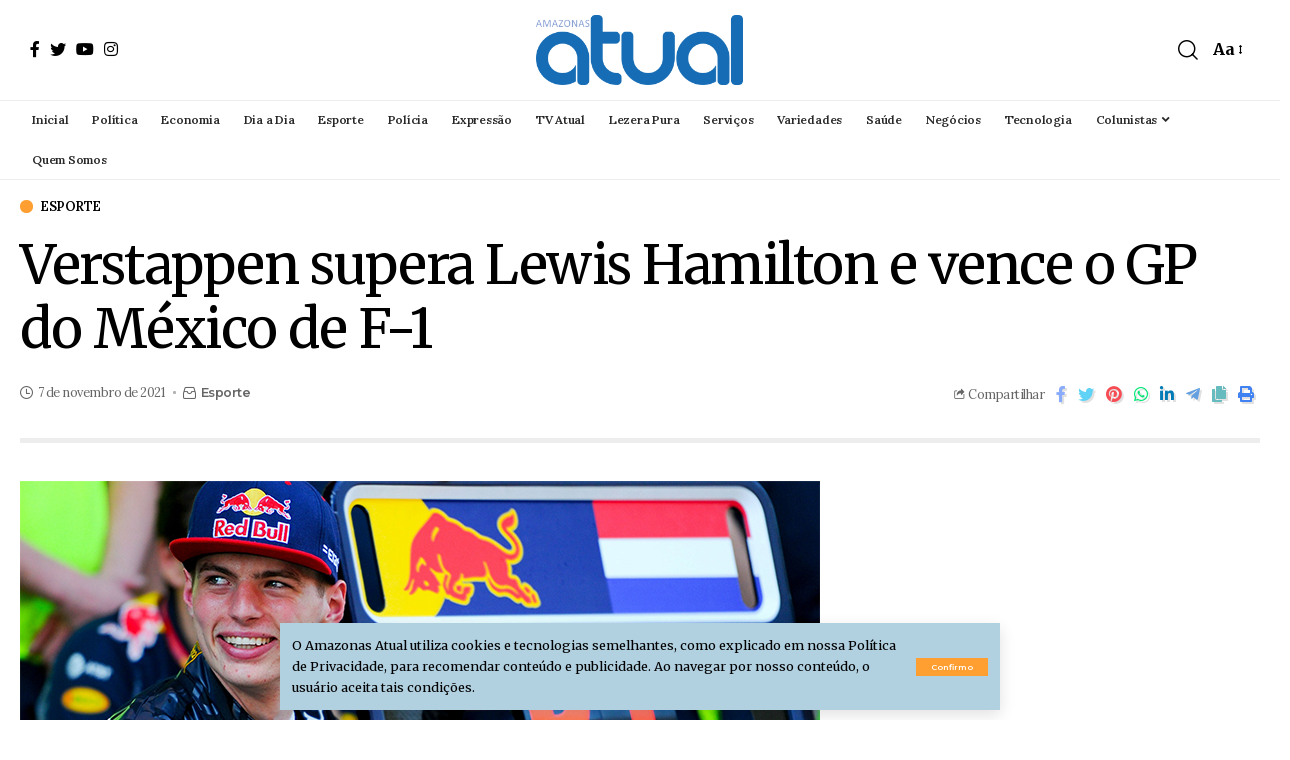

--- FILE ---
content_type: text/html; charset=UTF-8
request_url: https://amazonasatual.com.br/verstappen-supera-lewis-hamilton-e-vence-o-gp-do-mexico-de-f-1/
body_size: 22110
content:
<!DOCTYPE html>
<html lang="pt-BR">
<head>
    <meta charset="UTF-8">
    <meta http-equiv="X-UA-Compatible" content="IE=edge">
    <meta name="viewport" content="width=device-width, initial-scale=1">
    <link rel="profile" href="https://gmpg.org/xfn/11">
	<title>Verstappen supera Lewis Hamilton e vence o GP do México de F-1 &#8211; AMAZONAS ATUAL</title>
<meta name='robots' content='max-image-preview:large' />
	<style>img:is([sizes="auto" i], [sizes^="auto," i]) { contain-intrinsic-size: 3000px 1500px }</style>
	<link rel="preconnect" href="https://fonts.gstatic.com" crossorigin><link rel="preload" as="style" onload="this.onload=null;this.rel='stylesheet'" id="rb-preload-gfonts" href="https://fonts.googleapis.com/css?family=Merriweather%3A400%2C700%2C900%2C300italic%2C400italic%2C700italic%2C900italic%2C%7CLora%3A600%2C400%2C500%7CMontserrat%3A600%2C700%7COxygen%3A400%2C700%7CEncode+Sans+Condensed%3A400%2C500%2C600%2C700%2C800&amp;display=swap" crossorigin><noscript><link rel="stylesheet" href="https://fonts.googleapis.com/css?family=Merriweather%3A400%2C700%2C900%2C300italic%2C400italic%2C700italic%2C900italic%2C%7CLora%3A600%2C400%2C500%7CMontserrat%3A600%2C700%7COxygen%3A400%2C700%7CEncode+Sans+Condensed%3A400%2C500%2C600%2C700%2C800&amp;display=swap"></noscript><link rel='dns-prefetch' href='//amazonasatual.com.br' />
<link rel='dns-prefetch' href='//www.googletagmanager.com' />
<link rel="alternate" type="application/rss+xml" title="Feed para AMAZONAS ATUAL &raquo;" href="https://amazonasatual.com.br/feed/" />
<link rel="alternate" type="application/rss+xml" title="Feed de comentários para AMAZONAS ATUAL &raquo;" href="https://amazonasatual.com.br/comments/feed/" />
<link rel="alternate" type="application/rss+xml" title="Feed de comentários para AMAZONAS ATUAL &raquo; Verstappen supera Lewis Hamilton e vence o GP do México de F-1" href="https://amazonasatual.com.br/verstappen-supera-lewis-hamilton-e-vence-o-gp-do-mexico-de-f-1/feed/" />
<script type="application/ld+json">{"@context":"https://schema.org","@type":"Organization","legalName":"AMAZONAS ATUAL","url":"https://amazonasatual.com.br/","sameAs":["https://www.facebook.com/amazonasatual/","https://twitter.com/AmazonasAtual","https://www.instagram.com/amazonasatual/","https://www.youtube.com/channel/UCg8t9F8LXjaOURUBnMZgb5g"]}</script>
<script>
window._wpemojiSettings = {"baseUrl":"https:\/\/s.w.org\/images\/core\/emoji\/15.0.3\/72x72\/","ext":".png","svgUrl":"https:\/\/s.w.org\/images\/core\/emoji\/15.0.3\/svg\/","svgExt":".svg","source":{"concatemoji":"https:\/\/amazonasatual.com.br\/wp-includes\/js\/wp-emoji-release.min.js?ver=6.7.1"}};
/*! This file is auto-generated */
!function(i,n){var o,s,e;function c(e){try{var t={supportTests:e,timestamp:(new Date).valueOf()};sessionStorage.setItem(o,JSON.stringify(t))}catch(e){}}function p(e,t,n){e.clearRect(0,0,e.canvas.width,e.canvas.height),e.fillText(t,0,0);var t=new Uint32Array(e.getImageData(0,0,e.canvas.width,e.canvas.height).data),r=(e.clearRect(0,0,e.canvas.width,e.canvas.height),e.fillText(n,0,0),new Uint32Array(e.getImageData(0,0,e.canvas.width,e.canvas.height).data));return t.every(function(e,t){return e===r[t]})}function u(e,t,n){switch(t){case"flag":return n(e,"\ud83c\udff3\ufe0f\u200d\u26a7\ufe0f","\ud83c\udff3\ufe0f\u200b\u26a7\ufe0f")?!1:!n(e,"\ud83c\uddfa\ud83c\uddf3","\ud83c\uddfa\u200b\ud83c\uddf3")&&!n(e,"\ud83c\udff4\udb40\udc67\udb40\udc62\udb40\udc65\udb40\udc6e\udb40\udc67\udb40\udc7f","\ud83c\udff4\u200b\udb40\udc67\u200b\udb40\udc62\u200b\udb40\udc65\u200b\udb40\udc6e\u200b\udb40\udc67\u200b\udb40\udc7f");case"emoji":return!n(e,"\ud83d\udc26\u200d\u2b1b","\ud83d\udc26\u200b\u2b1b")}return!1}function f(e,t,n){var r="undefined"!=typeof WorkerGlobalScope&&self instanceof WorkerGlobalScope?new OffscreenCanvas(300,150):i.createElement("canvas"),a=r.getContext("2d",{willReadFrequently:!0}),o=(a.textBaseline="top",a.font="600 32px Arial",{});return e.forEach(function(e){o[e]=t(a,e,n)}),o}function t(e){var t=i.createElement("script");t.src=e,t.defer=!0,i.head.appendChild(t)}"undefined"!=typeof Promise&&(o="wpEmojiSettingsSupports",s=["flag","emoji"],n.supports={everything:!0,everythingExceptFlag:!0},e=new Promise(function(e){i.addEventListener("DOMContentLoaded",e,{once:!0})}),new Promise(function(t){var n=function(){try{var e=JSON.parse(sessionStorage.getItem(o));if("object"==typeof e&&"number"==typeof e.timestamp&&(new Date).valueOf()<e.timestamp+604800&&"object"==typeof e.supportTests)return e.supportTests}catch(e){}return null}();if(!n){if("undefined"!=typeof Worker&&"undefined"!=typeof OffscreenCanvas&&"undefined"!=typeof URL&&URL.createObjectURL&&"undefined"!=typeof Blob)try{var e="postMessage("+f.toString()+"("+[JSON.stringify(s),u.toString(),p.toString()].join(",")+"));",r=new Blob([e],{type:"text/javascript"}),a=new Worker(URL.createObjectURL(r),{name:"wpTestEmojiSupports"});return void(a.onmessage=function(e){c(n=e.data),a.terminate(),t(n)})}catch(e){}c(n=f(s,u,p))}t(n)}).then(function(e){for(var t in e)n.supports[t]=e[t],n.supports.everything=n.supports.everything&&n.supports[t],"flag"!==t&&(n.supports.everythingExceptFlag=n.supports.everythingExceptFlag&&n.supports[t]);n.supports.everythingExceptFlag=n.supports.everythingExceptFlag&&!n.supports.flag,n.DOMReady=!1,n.readyCallback=function(){n.DOMReady=!0}}).then(function(){return e}).then(function(){var e;n.supports.everything||(n.readyCallback(),(e=n.source||{}).concatemoji?t(e.concatemoji):e.wpemoji&&e.twemoji&&(t(e.twemoji),t(e.wpemoji)))}))}((window,document),window._wpemojiSettings);
</script>
<style id='wp-emoji-styles-inline-css'>

	img.wp-smiley, img.emoji {
		display: inline !important;
		border: none !important;
		box-shadow: none !important;
		height: 1em !important;
		width: 1em !important;
		margin: 0 0.07em !important;
		vertical-align: -0.1em !important;
		background: none !important;
		padding: 0 !important;
	}
</style>
<link rel='stylesheet' id='wp-block-library-css' href='https://amazonasatual.com.br/wp-includes/css/dist/block-library/style.min.css?ver=6.7.1' media='all' />
<style id='classic-theme-styles-inline-css'>
/*! This file is auto-generated */
.wp-block-button__link{color:#fff;background-color:#32373c;border-radius:9999px;box-shadow:none;text-decoration:none;padding:calc(.667em + 2px) calc(1.333em + 2px);font-size:1.125em}.wp-block-file__button{background:#32373c;color:#fff;text-decoration:none}
</style>
<style id='global-styles-inline-css'>
:root{--wp--preset--aspect-ratio--square: 1;--wp--preset--aspect-ratio--4-3: 4/3;--wp--preset--aspect-ratio--3-4: 3/4;--wp--preset--aspect-ratio--3-2: 3/2;--wp--preset--aspect-ratio--2-3: 2/3;--wp--preset--aspect-ratio--16-9: 16/9;--wp--preset--aspect-ratio--9-16: 9/16;--wp--preset--color--black: #000000;--wp--preset--color--cyan-bluish-gray: #abb8c3;--wp--preset--color--white: #ffffff;--wp--preset--color--pale-pink: #f78da7;--wp--preset--color--vivid-red: #cf2e2e;--wp--preset--color--luminous-vivid-orange: #ff6900;--wp--preset--color--luminous-vivid-amber: #fcb900;--wp--preset--color--light-green-cyan: #7bdcb5;--wp--preset--color--vivid-green-cyan: #00d084;--wp--preset--color--pale-cyan-blue: #8ed1fc;--wp--preset--color--vivid-cyan-blue: #0693e3;--wp--preset--color--vivid-purple: #9b51e0;--wp--preset--gradient--vivid-cyan-blue-to-vivid-purple: linear-gradient(135deg,rgba(6,147,227,1) 0%,rgb(155,81,224) 100%);--wp--preset--gradient--light-green-cyan-to-vivid-green-cyan: linear-gradient(135deg,rgb(122,220,180) 0%,rgb(0,208,130) 100%);--wp--preset--gradient--luminous-vivid-amber-to-luminous-vivid-orange: linear-gradient(135deg,rgba(252,185,0,1) 0%,rgba(255,105,0,1) 100%);--wp--preset--gradient--luminous-vivid-orange-to-vivid-red: linear-gradient(135deg,rgba(255,105,0,1) 0%,rgb(207,46,46) 100%);--wp--preset--gradient--very-light-gray-to-cyan-bluish-gray: linear-gradient(135deg,rgb(238,238,238) 0%,rgb(169,184,195) 100%);--wp--preset--gradient--cool-to-warm-spectrum: linear-gradient(135deg,rgb(74,234,220) 0%,rgb(151,120,209) 20%,rgb(207,42,186) 40%,rgb(238,44,130) 60%,rgb(251,105,98) 80%,rgb(254,248,76) 100%);--wp--preset--gradient--blush-light-purple: linear-gradient(135deg,rgb(255,206,236) 0%,rgb(152,150,240) 100%);--wp--preset--gradient--blush-bordeaux: linear-gradient(135deg,rgb(254,205,165) 0%,rgb(254,45,45) 50%,rgb(107,0,62) 100%);--wp--preset--gradient--luminous-dusk: linear-gradient(135deg,rgb(255,203,112) 0%,rgb(199,81,192) 50%,rgb(65,88,208) 100%);--wp--preset--gradient--pale-ocean: linear-gradient(135deg,rgb(255,245,203) 0%,rgb(182,227,212) 50%,rgb(51,167,181) 100%);--wp--preset--gradient--electric-grass: linear-gradient(135deg,rgb(202,248,128) 0%,rgb(113,206,126) 100%);--wp--preset--gradient--midnight: linear-gradient(135deg,rgb(2,3,129) 0%,rgb(40,116,252) 100%);--wp--preset--font-size--small: 13px;--wp--preset--font-size--medium: 20px;--wp--preset--font-size--large: 36px;--wp--preset--font-size--x-large: 42px;--wp--preset--spacing--20: 0.44rem;--wp--preset--spacing--30: 0.67rem;--wp--preset--spacing--40: 1rem;--wp--preset--spacing--50: 1.5rem;--wp--preset--spacing--60: 2.25rem;--wp--preset--spacing--70: 3.38rem;--wp--preset--spacing--80: 5.06rem;--wp--preset--shadow--natural: 6px 6px 9px rgba(0, 0, 0, 0.2);--wp--preset--shadow--deep: 12px 12px 50px rgba(0, 0, 0, 0.4);--wp--preset--shadow--sharp: 6px 6px 0px rgba(0, 0, 0, 0.2);--wp--preset--shadow--outlined: 6px 6px 0px -3px rgba(255, 255, 255, 1), 6px 6px rgba(0, 0, 0, 1);--wp--preset--shadow--crisp: 6px 6px 0px rgba(0, 0, 0, 1);}:where(.is-layout-flex){gap: 0.5em;}:where(.is-layout-grid){gap: 0.5em;}body .is-layout-flex{display: flex;}.is-layout-flex{flex-wrap: wrap;align-items: center;}.is-layout-flex > :is(*, div){margin: 0;}body .is-layout-grid{display: grid;}.is-layout-grid > :is(*, div){margin: 0;}:where(.wp-block-columns.is-layout-flex){gap: 2em;}:where(.wp-block-columns.is-layout-grid){gap: 2em;}:where(.wp-block-post-template.is-layout-flex){gap: 1.25em;}:where(.wp-block-post-template.is-layout-grid){gap: 1.25em;}.has-black-color{color: var(--wp--preset--color--black) !important;}.has-cyan-bluish-gray-color{color: var(--wp--preset--color--cyan-bluish-gray) !important;}.has-white-color{color: var(--wp--preset--color--white) !important;}.has-pale-pink-color{color: var(--wp--preset--color--pale-pink) !important;}.has-vivid-red-color{color: var(--wp--preset--color--vivid-red) !important;}.has-luminous-vivid-orange-color{color: var(--wp--preset--color--luminous-vivid-orange) !important;}.has-luminous-vivid-amber-color{color: var(--wp--preset--color--luminous-vivid-amber) !important;}.has-light-green-cyan-color{color: var(--wp--preset--color--light-green-cyan) !important;}.has-vivid-green-cyan-color{color: var(--wp--preset--color--vivid-green-cyan) !important;}.has-pale-cyan-blue-color{color: var(--wp--preset--color--pale-cyan-blue) !important;}.has-vivid-cyan-blue-color{color: var(--wp--preset--color--vivid-cyan-blue) !important;}.has-vivid-purple-color{color: var(--wp--preset--color--vivid-purple) !important;}.has-black-background-color{background-color: var(--wp--preset--color--black) !important;}.has-cyan-bluish-gray-background-color{background-color: var(--wp--preset--color--cyan-bluish-gray) !important;}.has-white-background-color{background-color: var(--wp--preset--color--white) !important;}.has-pale-pink-background-color{background-color: var(--wp--preset--color--pale-pink) !important;}.has-vivid-red-background-color{background-color: var(--wp--preset--color--vivid-red) !important;}.has-luminous-vivid-orange-background-color{background-color: var(--wp--preset--color--luminous-vivid-orange) !important;}.has-luminous-vivid-amber-background-color{background-color: var(--wp--preset--color--luminous-vivid-amber) !important;}.has-light-green-cyan-background-color{background-color: var(--wp--preset--color--light-green-cyan) !important;}.has-vivid-green-cyan-background-color{background-color: var(--wp--preset--color--vivid-green-cyan) !important;}.has-pale-cyan-blue-background-color{background-color: var(--wp--preset--color--pale-cyan-blue) !important;}.has-vivid-cyan-blue-background-color{background-color: var(--wp--preset--color--vivid-cyan-blue) !important;}.has-vivid-purple-background-color{background-color: var(--wp--preset--color--vivid-purple) !important;}.has-black-border-color{border-color: var(--wp--preset--color--black) !important;}.has-cyan-bluish-gray-border-color{border-color: var(--wp--preset--color--cyan-bluish-gray) !important;}.has-white-border-color{border-color: var(--wp--preset--color--white) !important;}.has-pale-pink-border-color{border-color: var(--wp--preset--color--pale-pink) !important;}.has-vivid-red-border-color{border-color: var(--wp--preset--color--vivid-red) !important;}.has-luminous-vivid-orange-border-color{border-color: var(--wp--preset--color--luminous-vivid-orange) !important;}.has-luminous-vivid-amber-border-color{border-color: var(--wp--preset--color--luminous-vivid-amber) !important;}.has-light-green-cyan-border-color{border-color: var(--wp--preset--color--light-green-cyan) !important;}.has-vivid-green-cyan-border-color{border-color: var(--wp--preset--color--vivid-green-cyan) !important;}.has-pale-cyan-blue-border-color{border-color: var(--wp--preset--color--pale-cyan-blue) !important;}.has-vivid-cyan-blue-border-color{border-color: var(--wp--preset--color--vivid-cyan-blue) !important;}.has-vivid-purple-border-color{border-color: var(--wp--preset--color--vivid-purple) !important;}.has-vivid-cyan-blue-to-vivid-purple-gradient-background{background: var(--wp--preset--gradient--vivid-cyan-blue-to-vivid-purple) !important;}.has-light-green-cyan-to-vivid-green-cyan-gradient-background{background: var(--wp--preset--gradient--light-green-cyan-to-vivid-green-cyan) !important;}.has-luminous-vivid-amber-to-luminous-vivid-orange-gradient-background{background: var(--wp--preset--gradient--luminous-vivid-amber-to-luminous-vivid-orange) !important;}.has-luminous-vivid-orange-to-vivid-red-gradient-background{background: var(--wp--preset--gradient--luminous-vivid-orange-to-vivid-red) !important;}.has-very-light-gray-to-cyan-bluish-gray-gradient-background{background: var(--wp--preset--gradient--very-light-gray-to-cyan-bluish-gray) !important;}.has-cool-to-warm-spectrum-gradient-background{background: var(--wp--preset--gradient--cool-to-warm-spectrum) !important;}.has-blush-light-purple-gradient-background{background: var(--wp--preset--gradient--blush-light-purple) !important;}.has-blush-bordeaux-gradient-background{background: var(--wp--preset--gradient--blush-bordeaux) !important;}.has-luminous-dusk-gradient-background{background: var(--wp--preset--gradient--luminous-dusk) !important;}.has-pale-ocean-gradient-background{background: var(--wp--preset--gradient--pale-ocean) !important;}.has-electric-grass-gradient-background{background: var(--wp--preset--gradient--electric-grass) !important;}.has-midnight-gradient-background{background: var(--wp--preset--gradient--midnight) !important;}.has-small-font-size{font-size: var(--wp--preset--font-size--small) !important;}.has-medium-font-size{font-size: var(--wp--preset--font-size--medium) !important;}.has-large-font-size{font-size: var(--wp--preset--font-size--large) !important;}.has-x-large-font-size{font-size: var(--wp--preset--font-size--x-large) !important;}
:where(.wp-block-post-template.is-layout-flex){gap: 1.25em;}:where(.wp-block-post-template.is-layout-grid){gap: 1.25em;}
:where(.wp-block-columns.is-layout-flex){gap: 2em;}:where(.wp-block-columns.is-layout-grid){gap: 2em;}
:root :where(.wp-block-pullquote){font-size: 1.5em;line-height: 1.6;}
</style>
<link rel='stylesheet' id='cptch_stylesheet-css' href='https://amazonasatual.com.br/wp-content/plugins/captcha/css/front_end_style.css?ver=4.4.5' media='all' />
<link rel='stylesheet' id='dashicons-css' href='https://amazonasatual.com.br/wp-includes/css/dashicons.min.css?ver=6.7.1' media='all' />
<link rel='stylesheet' id='cptch_desktop_style-css' href='https://amazonasatual.com.br/wp-content/plugins/captcha/css/desktop_style.css?ver=4.4.5' media='all' />

<link rel='stylesheet' id='foxiz-main-css' href='https://amazonasatual.com.br/wp-content/themes/foxiz/assets/css/main.css?ver=1.4' media='all' />
<link rel='stylesheet' id='foxiz-print-css' href='https://amazonasatual.com.br/wp-content/themes/foxiz/assets/css/print.css?ver=1.4' media='all' />
<link rel='stylesheet' id='foxiz-style-css' href='https://amazonasatual.com.br/wp-content/themes/foxiz/style.css?ver=1.4' media='all' />
<style id='foxiz-style-inline-css'>
:root {--body-family:Merriweather;--body-fweight:400;--body-fcolor:#000000;--h1-family:Merriweather;--h1-fspace:-1.2px;--h2-family:Merriweather;--h2-fsize:34px;--h2-fspace:-1.2px;--h3-family:Merriweather;--h3-fspace:-.8px;--h4-family:Merriweather;--h4-fsize:17px;--h4-fspace:-.5px;--h5-family:Merriweather;--h5-fspace:-.5px;--h6-family:Merriweather;--h6-fspace:-.5px;--cat-family:Lora;--cat-fweight:600;--cat-transform:uppercase;--cat-fsize:10px;--cat-fspace:-.5px;--meta-family:Lora;--meta-fweight:400;--meta-fsize:11px;--meta-fspace:-.5px;--meta-b-family:Montserrat;--meta-b-fweight:600;--meta-b-fcolor:#;--meta-b-fspace:-.5px;--input-family:Lora;--input-fweight:400;--input-fsize:12px;--btn-family:Montserrat;--btn-fweight:600;--btn-fsize:10px;--menu-family:Lora;--menu-fweight:600;--menu-fsize:12px;--submenu-family:Montserrat;--submenu-fweight:600;--submenu-fsize:11px;--dwidgets-family:Lora;--dwidgets-fweight:600;--dwidgets-fsize:13px;--dwidgets-fspace:-.5px;--headline-family:Merriweather;--headline-fweight:400;--headline-fsize:54px;--headline-fspace:-1.5px;--tagline-family:Montserrat;--tagline-fweight:600;--tagline-fsize:24px;--tagline-fspace:-1px;--heading-family:Merriweather;--heading-fweight:700;--quote-family:Montserrat;--quote-fweight:700;--quote-fspace:-1px;--readmore-fsize : 10px;--bcrumb-fsize : 10px;}@media (max-width: 1024px) {body {--h2-fsize : 26px;--h4-fsize : 16px;--headline-fsize : 40px;--headline-s-fsize : 40px;--tagline-fsize : 20px;--tagline-s-fsize : 20px;}}@media (max-width: 767px) {body {--h2-fsize : 24px;--h4-fsize : 16px;--headline-fsize : 30px;--headline-s-fsize : 30px;--tagline-fsize : 16px;--tagline-s-fsize : 16px;}}:root {--g-color :#ff9f31;--g-color-90 :#ff9f31e6;}[data-theme="dark"], .light-scheme {--solid-white :#0e0e0e;}.is-hd-4 {--nav-height :36px;--hd4-logo-height :100px;}[data-theme="dark"].is-hd-4 {--nav-bg: #191c20;--nav-bg-from: #191c20;--nav-bg-to: #191c20;}.is-hd-5, body.is-hd-5:not(.sticky-on) {--nav-height :40px;--hd5-logo-height :70px;}:root {--privacy-bg-color :#b1d0e0;--privacy-color :#000000;--round-3 :0px;--round-5 :0px;--round-7 :0px;--hyperlink-line-color :var(--g-color);--mbnav-height :40pxpx;--single-category-fsize :13px;}.breadcrumb-inner, .woocommerce-breadcrumb { font-family:Lora;font-weight:500;}.p-readmore { font-family:Lora;font-weight:600;letter-spacing:-.5px;}.mobile-menu > li > a  { font-family:Montserrat;font-weight:600;font-size:12px;}.mobile-menu .sub-menu a { font-family:Montserrat;font-weight:600;font-size:11px;}.mobile-qview a { font-family:Montserrat;font-weight:600;font-size:14px;}.search-header:before { background-repeat : no-repeat;background-size : cover;background-image : url(https://foxiz.themeruby.com/business/wp-content/uploads/sites/6/2021/09/search-bg.jpg);background-attachment : scroll;background-position : center center;}[data-theme="dark"] .search-header:before { background-repeat : no-repeat;background-size : cover;background-image : url(https://foxiz.themeruby.com/business/wp-content/uploads/sites/6/2021/09/search-bgd.jpg);background-attachment : scroll;background-position : center center;}.footer-has-bg { background-color : #f2f2f2;}[data-theme="dark"] .footer-has-bg { background-color : #080808;}.copyright-menu a { font-size:11px; }.footer-col .widget_nav_menu a span { font-size:13px; }
</style>
<script src="https://amazonasatual.com.br/wp-includes/js/jquery/jquery.min.js?ver=3.7.1" id="jquery-core-js"></script>
<script src="https://amazonasatual.com.br/wp-includes/js/jquery/jquery-migrate.min.js?ver=3.4.1" id="jquery-migrate-js"></script>

<!-- Snippet da etiqueta do Google (gtag.js) adicionado pelo Site Kit -->
<!-- Snippet do Google Análises adicionado pelo Site Kit -->
<script src="https://www.googletagmanager.com/gtag/js?id=GT-TBW97FB" id="google_gtagjs-js" async></script>
<script id="google_gtagjs-js-after">
window.dataLayer = window.dataLayer || [];function gtag(){dataLayer.push(arguments);}
gtag("set","linker",{"domains":["amazonasatual.com.br"]});
gtag("js", new Date());
gtag("set", "developer_id.dZTNiMT", true);
gtag("config", "GT-TBW97FB");
</script>
<script src="https://amazonasatual.com.br/wp-content/themes/foxiz/assets/js/highlight-share.js?ver=1" id="highlight-share-js"></script>
<link rel="https://api.w.org/" href="https://amazonasatual.com.br/wp-json/" /><link rel="alternate" title="JSON" type="application/json" href="https://amazonasatual.com.br/wp-json/wp/v2/posts/403941" /><link rel="EditURI" type="application/rsd+xml" title="RSD" href="https://amazonasatual.com.br/xmlrpc.php?rsd" />
<meta name="generator" content="WordPress 6.7.1" />
<link rel="canonical" href="https://amazonasatual.com.br/verstappen-supera-lewis-hamilton-e-vence-o-gp-do-mexico-de-f-1/" />
<link rel='shortlink' href='https://amazonasatual.com.br/?p=403941' />
<link rel="alternate" title="oEmbed (JSON)" type="application/json+oembed" href="https://amazonasatual.com.br/wp-json/oembed/1.0/embed?url=https%3A%2F%2Famazonasatual.com.br%2Fverstappen-supera-lewis-hamilton-e-vence-o-gp-do-mexico-de-f-1%2F" />
<link rel="alternate" title="oEmbed (XML)" type="text/xml+oembed" href="https://amazonasatual.com.br/wp-json/oembed/1.0/embed?url=https%3A%2F%2Famazonasatual.com.br%2Fverstappen-supera-lewis-hamilton-e-vence-o-gp-do-mexico-de-f-1%2F&#038;format=xml" />
<meta name="generator" content="Site Kit by Google 1.170.0" /><script async src="https://securepubads.g.doubleclick.net/tag/js/gpt.js" crossorigin="anonymous"></script>
<script>
  window.googletag = window.googletag || {cmd: []};
  googletag.cmd.push(function() {
    googletag.defineSlot('/21696552737/04_capa_meio_03', [[680, 300], [300, 250], [728, 90], [300, 300]], 'div-gpt-ad-1754957970297-0').addService(googletag.pubads());
    googletag.defineSlot('/194553192/pmm_siteamazonasatual_2', [[300, 600], [900, 100], [680, 180], [1000, 255], [300, 300], [970, 150], [1, 1], [1140, 200], [798, 136], [300, 250], [750, 200]], 'div-gpt-ad-1754957754292-0').addService(googletag.pubads());
    googletag.defineSlot('/21696552737/clever-code', [1, 1], 'div-gpt-ad-1764202220380-0').addService(googletag.pubads());
    googletag.pubads().enableSingleRequest();
    googletag.pubads().collapseEmptyDivs();
    googletag.enableServices();
  });
</script>


<link rel="shortcut icon" type="image/x-icon" href="https://amazonasatual.com.br/wp-content/uploads/2019/03/favicon.ico">

<meta name="msvalidate.01" content="8145D01819452E1B88CF3EFB8161E223" />
<meta property="fb:pages" content="151962811640668" />
<meta name="google-site-verification" content="fRK42GTmvpy77sHNtMVkheJJ1ECNSsdwXhuYJ5Z_fQc" />
<!-- Meta-etiquetas do Google AdSense adicionado pelo Site Kit -->
<meta name="google-adsense-platform-account" content="ca-host-pub-2644536267352236">
<meta name="google-adsense-platform-domain" content="sitekit.withgoogle.com">
<!-- Fim das meta-etiquetas do Google AdSense adicionado pelo Site Kit -->
<meta name="generator" content="Elementor 3.34.2; features: additional_custom_breakpoints; settings: css_print_method-external, google_font-enabled, font_display-swap">
<script type="application/ld+json">{"@context":"https://schema.org","@type":"WebSite","@id":"https://amazonasatual.com.br/#website","url":"https://amazonasatual.com.br/","name":"AMAZONAS ATUAL","potentialAction":{"@type":"SearchAction","target":"https://amazonasatual.com.br/?s={search_term_string}","query-input":"required name=search_term_string"}}</script>
			<style>
				.e-con.e-parent:nth-of-type(n+4):not(.e-lazyloaded):not(.e-no-lazyload),
				.e-con.e-parent:nth-of-type(n+4):not(.e-lazyloaded):not(.e-no-lazyload) * {
					background-image: none !important;
				}
				@media screen and (max-height: 1024px) {
					.e-con.e-parent:nth-of-type(n+3):not(.e-lazyloaded):not(.e-no-lazyload),
					.e-con.e-parent:nth-of-type(n+3):not(.e-lazyloaded):not(.e-no-lazyload) * {
						background-image: none !important;
					}
				}
				@media screen and (max-height: 640px) {
					.e-con.e-parent:nth-of-type(n+2):not(.e-lazyloaded):not(.e-no-lazyload),
					.e-con.e-parent:nth-of-type(n+2):not(.e-lazyloaded):not(.e-no-lazyload) * {
						background-image: none !important;
					}
				}
			</style>
			<!-- /21799500428/4amazonasatualB -->
<div id='div-gpt-ad-1756152297356-0' class='banner-code-b' style='min-width: 300px; min-height: 90px; align-items: center;'>
  <script>
    googletag.cmd.push(function() { googletag.display('div-gpt-ad-1756152297356-0'); });
  </script>
</div><script async src="https://securepubads.g.doubleclick.net/tag/js/gpt.js" crossorigin="anonymous"></script>
<script>
  window.googletag = window.googletag || {cmd: []};
  googletag.cmd.push(function() {
    googletag.defineSlot('/21799500428/4amazonasatual', [[728, 90], [1020, 160], [300, 600], [970, 250], [1, 1], [300, 250], [300, 300], [1024, 100], [930, 180]], 'div-gpt-ad-1756152226159-0').addService(googletag.pubads());
    googletag.defineSlot('/21799500428/4amazonasatualB', [[728, 90], [1, 1], [300, 250], [300, 300], [300, 600], [1020, 160], [970, 250], [1024, 100], [930, 180]], 'div-gpt-ad-1756152297356-0').addService(googletag.pubads());
    googletag.pubads().enableSingleRequest();
    googletag.pubads().collapseEmptyDivs();
    googletag.enableServices();
  });
</script>            <meta property="og:title" content="Verstappen supera Lewis Hamilton e vence o GP do México de F-1"/>
			            <meta property="og:url" content="https://amazonasatual.com.br/verstappen-supera-lewis-hamilton-e-vence-o-gp-do-mexico-de-f-1/"/>
            <meta property="og:site_name" content="AMAZONAS ATUAL"/>
			                    <meta property="og:image" content="https://amazonasatual.com.br/wp-content/uploads/2017/10/Max-Verstappen-F1.jpg"/>
				<link rel="icon" href="https://amazonasatual.com.br/wp-content/uploads/2020/11/cropped-favicon-aniversario112020-32x32.jpg" sizes="32x32" />
<link rel="icon" href="https://amazonasatual.com.br/wp-content/uploads/2020/11/cropped-favicon-aniversario112020-192x192.jpg" sizes="192x192" />
<link rel="apple-touch-icon" href="https://amazonasatual.com.br/wp-content/uploads/2020/11/cropped-favicon-aniversario112020-180x180.jpg" />
<meta name="msapplication-TileImage" content="https://amazonasatual.com.br/wp-content/uploads/2020/11/cropped-favicon-aniversario112020-270x270.jpg" />
		<style id="wp-custom-css">
			.site-wrap > .banner-code-a, .banner-code-b > div {
	display: flex;
	justify-content: center;
}

.p-content > .disable-home {
	display: none;
}

@media (max-width: 768px) {
	.rb-container > .type-post {
		margin-top: 15%;
	}
}
@media (min-width: 728px) {
	#ad-container > .mobile {
		display: none;
	}
	
}
@media (max-width: 728px){
	 #ad-container > .desktop {
		display: none;
	}
	.code-block-49 > #ad-container {
		margin-top: 150px;
	}
	
	.block-wrap > .code-block-63 {
		margin-bottom: 250px;
	}
}


			</style>
		</head>
<body class="post-template-default single single-post postid-403941 single-format-standard wp-embed-responsive elementor-default elementor-kit-458839 menu-ani-1 hover-ani-3 is-hd-5 is-standard-9 is-backtop top-spacing">
<div class="site-outer">
	        <header id="site-header" class="header-wrap rb-section header-5 header-fw style-tb-border has-quick-menu">
			<aside id="rb-privacy" class="privacy-bar privacy-bottom"><div class="privacy-inner"><div class="privacy-content">O Amazonas Atual utiliza cookies e tecnologias semelhantes, como explicado em nossa Política de Privacidade, para recomendar conteúdo e publicidade. Ao navegar por nosso conteúdo, o usuário aceita tais condições.</div><div class="privacy-dismiss"><a id="privacy-trigger" href="#" class="privacy-dismiss-btn is-btn"><span>Confirmo</span></a></div></div></aside>        <div class="reading-indicator"><span id="reading-progress"></span></div>
		            <div class="logo-sec">
                <div class="logo-sec-inner rb-container edge-padding">
                    <div class="logo-sec-left">
						            <div class="header-social-list wnav-holder"><a class="social-link-facebook" data-title="Facebook" href="https://www.facebook.com/amazonasatual/" target="_blank" rel="noopener nofollow"><i class="rbi rbi-facebook"></i></a><a class="social-link-twitter" data-title="Twitter" href="https://twitter.com/AmazonasAtual" target="_blank" rel="noopener nofollow"><i class="rbi rbi-twitter"></i></a><a class="social-link-youtube" data-title="YouTube" href="https://www.youtube.com/channel/UCg8t9F8LXjaOURUBnMZgb5g" target="_blank" rel="noopener nofollow"><i class="rbi rbi-youtube"></i></a><a class="social-link-instagram" data-title="Instagram" href="https://www.instagram.com/amazonasatual/" target="_blank" rel="noopener nofollow"><i class="rbi rbi-instagram"></i></a></div>
		                    </div>
                    <div class="logo-sec-center">        <div class="logo-wrap is-image-logo site-branding">
            <a href="https://amazonasatual.com.br/" class="logo" title="AMAZONAS ATUAL">
				<img class="logo-default" data-mode="default" height="118" width="349" src="https://amazonasatual.com.br/wp-content/uploads/2024/04/Logo350amazonasatual23042024.png" alt="AMAZONAS ATUAL">            </a>
        </div>
		</div>
                    <div class="logo-sec-right">
                        <div class="navbar-right">
							        <div class="wnav-holder w-header-search header-dropdown-outer">
        <a href="#" data-title="Pesquisa" class="icon-holder header-element search-btn search-trigger">
			<i class="rbi rbi-search wnav-icon"></i>        </a>
		            <div class="header-dropdown">
                <div class="header-search-form">
					        <form method="get" action="https://amazonasatual.com.br/" class="rb-search-form">
            <div class="search-form-inner">
				                    <span class="search-icon"><i class="rbi rbi-search"></i></span>
				                <span class="search-text"><input type="text" class="field" placeholder="Search Headlines, News..." value="" name="s"/></span>
                <span class="rb-search-submit"><input type="submit" value="Pesquisa"/>                        <i class="rbi rbi-cright"></i></span>
            </div>
        </form>
						                </div>
            </div>
		        </div>
		        <div class="wnav-holder font-resizer">
            <a href="#" class="font-resizer-trigger" data-title="Resizer"><strong>Aa</strong></a>
        </div>
		                        </div>
                    </div>
                </div>
            </div>
            <div id="navbar-outer" class="navbar-outer">
                <div id="sticky-holder" class="sticky-holder">
                    <div class="navbar-wrap">
                        <div class="rb-container edge-padding">
                            <div class="navbar-inner">
                                <div class="navbar-center">
									        <nav id="site-navigation" class="main-menu-wrap" aria-label="main menu"><ul id="menu-menu-principal-1" class="main-menu rb-menu large-menu" itemscope itemtype="https://www.schema.org/SiteNavigationElement"><li class="menu-item menu-item-type-custom menu-item-object-custom menu-item-home menu-item-191302"><a href="https://amazonasatual.com.br"><span>Inicial</span></a></li>
<li class="menu-item menu-item-type-taxonomy menu-item-object-category menu-item-70623"><a href="https://amazonasatual.com.br/editoria/politica/"><span>Política</span></a></li>
<li class="menu-item menu-item-type-taxonomy menu-item-object-category menu-item-70625"><a href="https://amazonasatual.com.br/editoria/economia/"><span>Economia</span></a></li>
<li class="menu-item menu-item-type-taxonomy menu-item-object-category menu-item-70624"><a href="https://amazonasatual.com.br/editoria/dia-a-dia/"><span>Dia a Dia</span></a></li>
<li class="menu-item menu-item-type-taxonomy menu-item-object-category current-post-ancestor current-menu-parent current-post-parent menu-item-70626"><a href="https://amazonasatual.com.br/editoria/esporte/"><span>Esporte</span></a></li>
<li class="menu-item menu-item-type-taxonomy menu-item-object-category menu-item-485415"><a href="https://amazonasatual.com.br/editoria/policia/"><span>Polícia</span></a></li>
<li class="menu-item menu-item-type-custom menu-item-object-custom menu-item-183784"><a href="https://amazonasatual.com.br/editoria/expressao/"><span>Expressão</span></a></li>
<li class="menu-item menu-item-type-custom menu-item-object-custom menu-item-154606"><a href="https://amazonasatual.com.br/tvatual/"><span>TV Atual</span></a></li>
<li class="menu-item menu-item-type-taxonomy menu-item-object-category menu-item-485413"><a href="https://amazonasatual.com.br/editoria/lezera-pura/"><span>Lezera Pura</span></a></li>
<li class="menu-item menu-item-type-taxonomy menu-item-object-category menu-item-485417"><a href="https://amazonasatual.com.br/editoria/servicos/"><span>Serviços</span></a></li>
<li class="menu-item menu-item-type-taxonomy menu-item-object-category menu-item-485420"><a href="https://amazonasatual.com.br/editoria/variedades/"><span>Variedades</span></a></li>
<li class="menu-item menu-item-type-taxonomy menu-item-object-category menu-item-485416"><a href="https://amazonasatual.com.br/editoria/saude/"><span>Saúde</span></a></li>
<li class="menu-item menu-item-type-taxonomy menu-item-object-category menu-item-485414"><a href="https://amazonasatual.com.br/editoria/negocios/"><span>Negócios</span></a></li>
<li class="menu-item menu-item-type-taxonomy menu-item-object-category menu-item-485418"><a href="https://amazonasatual.com.br/editoria/tecnologia/"><span>Tecnologia</span></a></li>
<li class="menu-item menu-item-type-taxonomy menu-item-object-category menu-item-has-children menu-item-88460"><a href="https://amazonasatual.com.br/editoria/colunas/"><span>Colunistas</span></a>
<ul class="sub-menu">
	<li id="menu-item-145996" class="menu-item menu-item-type-taxonomy menu-item-object-category menu-item-145996"><a href="https://amazonasatual.com.br/editoria/colunas/augusto-barreto-rocha/"><span>Augusto Barreto Rocha</span></a></li>
	<li id="menu-item-191348" class="menu-item menu-item-type-taxonomy menu-item-object-category menu-item-191348"><a href="https://amazonasatual.com.br/editoria/colunas/cleberoliveira/"><span>Cleber Oliveira</span></a></li>
	<li id="menu-item-606283" class="menu-item menu-item-type-taxonomy menu-item-object-category menu-item-606283"><a href="https://amazonasatual.com.br/editoria/colunas/fatima-guedes/"><span>Fatima Guedes</span></a></li>
	<li id="menu-item-96251" class="menu-item menu-item-type-taxonomy menu-item-object-category menu-item-96251"><a href="https://amazonasatual.com.br/editoria/colunas/jose-ricardo/"><span>José Ricardo</span></a></li>
	<li id="menu-item-96243" class="menu-item menu-item-type-taxonomy menu-item-object-category menu-item-96243"><a href="https://amazonasatual.com.br/editoria/colunas/marciaoliveira/"><span>Márcia Oliveira</span></a></li>
	<li id="menu-item-233433" class="menu-item menu-item-type-taxonomy menu-item-object-category menu-item-233433"><a href="https://amazonasatual.com.br/editoria/colunas/sandoval-colunista/"><span>Sandoval Alves Rocha</span></a></li>
	<li id="menu-item-191355" class="menu-item menu-item-type-taxonomy menu-item-object-category menu-item-191355"><a href="https://amazonasatual.com.br/editoria/colunas/serioaugustocosta/"><span>Sérgio Augusto Costa</span></a></li>
	<li id="menu-item-595058" class="menu-item menu-item-type-taxonomy menu-item-object-category menu-item-595058"><a href="https://amazonasatual.com.br/editoria/colunas/tiago-paiva/"><span>Tiago Paiva</span></a></li>
	<li id="menu-item-191363" class="menu-item menu-item-type-taxonomy menu-item-object-category menu-item-191363"><a href="https://amazonasatual.com.br/editoria/colunas/valmir-lima/"><span>Valmir Lima</span></a></li>
</ul>
</li>
<li class="menu-item menu-item-type-post_type menu-item-object-page menu-item-258085"><a href="https://amazonasatual.com.br/expediente/"><span>Quem Somos</span></a></li>
</ul></nav>
		                                </div>
                            </div>
                        </div>
                    </div>
					        <div id="header-mobile" class="header-mobile">
            <div class="header-mobile-wrap">
	                    <div class="mbnav mbnav-center edge-padding">
            <div class="navbar-left">
                <div class="mobile-toggle-wrap">
					                        <a href="#" class="mobile-menu-trigger">        <span class="burger-icon"><span></span><span></span><span></span></span>
	</a>
					                </div>
	                    <div class="wnav-holder font-resizer">
            <a href="#" class="font-resizer-trigger" data-title="Resizer"><strong>Aa</strong></a>
        </div>
		            </div>
            <div class="navbar-center">
				        <div class="mobile-logo-wrap is-image-logo site-branding">
            <a href="https://amazonasatual.com.br/" title="AMAZONAS ATUAL">
				<img class="logo-default" data-mode="default" height="124" width="314" src="https://amazonasatual.com.br/wp-content/uploads/2024/04/Marca-topo-site-1.png" alt="AMAZONAS ATUAL">            </a>
        </div>
		            </div>
            <div class="navbar-right">
						            <a href="#" class="mobile-menu-trigger mobile-search-icon"><i class="rbi rbi-search"></i></a>
			            </div>
        </div>
	<div class="mobile-qview"><ul id="menu-menu-principal-2" class="mobile-qview-inner"><li class="menu-item menu-item-type-custom menu-item-object-custom menu-item-home menu-item-191302"><a href="https://amazonasatual.com.br"><span>Inicial</span></a></li>
<li class="menu-item menu-item-type-taxonomy menu-item-object-category menu-item-70623"><a href="https://amazonasatual.com.br/editoria/politica/"><span>Política</span></a></li>
<li class="menu-item menu-item-type-taxonomy menu-item-object-category menu-item-70625"><a href="https://amazonasatual.com.br/editoria/economia/"><span>Economia</span></a></li>
<li class="menu-item menu-item-type-taxonomy menu-item-object-category menu-item-70624"><a href="https://amazonasatual.com.br/editoria/dia-a-dia/"><span>Dia a Dia</span></a></li>
<li class="menu-item menu-item-type-taxonomy menu-item-object-category current-post-ancestor current-menu-parent current-post-parent menu-item-70626"><a href="https://amazonasatual.com.br/editoria/esporte/"><span>Esporte</span></a></li>
<li class="menu-item menu-item-type-taxonomy menu-item-object-category menu-item-485415"><a href="https://amazonasatual.com.br/editoria/policia/"><span>Polícia</span></a></li>
<li class="menu-item menu-item-type-custom menu-item-object-custom menu-item-183784"><a href="https://amazonasatual.com.br/editoria/expressao/"><span>Expressão</span></a></li>
<li class="menu-item menu-item-type-custom menu-item-object-custom menu-item-154606"><a href="https://amazonasatual.com.br/tvatual/"><span>TV Atual</span></a></li>
<li class="menu-item menu-item-type-taxonomy menu-item-object-category menu-item-485413"><a href="https://amazonasatual.com.br/editoria/lezera-pura/"><span>Lezera Pura</span></a></li>
<li class="menu-item menu-item-type-taxonomy menu-item-object-category menu-item-485417"><a href="https://amazonasatual.com.br/editoria/servicos/"><span>Serviços</span></a></li>
<li class="menu-item menu-item-type-taxonomy menu-item-object-category menu-item-485420"><a href="https://amazonasatual.com.br/editoria/variedades/"><span>Variedades</span></a></li>
<li class="menu-item menu-item-type-taxonomy menu-item-object-category menu-item-485416"><a href="https://amazonasatual.com.br/editoria/saude/"><span>Saúde</span></a></li>
<li class="menu-item menu-item-type-taxonomy menu-item-object-category menu-item-485414"><a href="https://amazonasatual.com.br/editoria/negocios/"><span>Negócios</span></a></li>
<li class="menu-item menu-item-type-taxonomy menu-item-object-category menu-item-485418"><a href="https://amazonasatual.com.br/editoria/tecnologia/"><span>Tecnologia</span></a></li>
<li class="menu-item menu-item-type-taxonomy menu-item-object-category menu-item-88460"><a href="https://amazonasatual.com.br/editoria/colunas/"><span>Colunistas</span></a></li>
<li class="menu-item menu-item-type-post_type menu-item-object-page menu-item-258085"><a href="https://amazonasatual.com.br/expediente/"><span>Quem Somos</span></a></li>
</ul></div>            </div>
			        <div class="mobile-collapse">
            <div class="mobile-collapse-holder">
                <div class="mobile-collapse-inner">
                    <div class="mobile-search-form edge-padding">        <div class="header-search-form">
			                <span class="h5">Pesquisar</span>
			        <form method="get" action="https://amazonasatual.com.br/" class="rb-search-form">
            <div class="search-form-inner">
				                    <span class="search-icon"><i class="rbi rbi-search"></i></span>
				                <span class="search-text"><input type="text" class="field" placeholder="Search Headlines, News..." value="" name="s"/></span>
                <span class="rb-search-submit"><input type="submit" value="Pesquisa"/>                        <i class="rbi rbi-cright"></i></span>
            </div>
        </form>
	</div>
		</div>
                    <nav class="mobile-menu-wrap edge-padding">
						<ul id="mobile-menu" class="mobile-menu"><li class="menu-item menu-item-type-custom menu-item-object-custom menu-item-home menu-item-191302"><a href="https://amazonasatual.com.br"><span>Inicial</span></a></li>
<li class="menu-item menu-item-type-taxonomy menu-item-object-category menu-item-70623"><a href="https://amazonasatual.com.br/editoria/politica/"><span>Política</span></a></li>
<li class="menu-item menu-item-type-taxonomy menu-item-object-category menu-item-70625"><a href="https://amazonasatual.com.br/editoria/economia/"><span>Economia</span></a></li>
<li class="menu-item menu-item-type-taxonomy menu-item-object-category menu-item-70624"><a href="https://amazonasatual.com.br/editoria/dia-a-dia/"><span>Dia a Dia</span></a></li>
<li class="menu-item menu-item-type-taxonomy menu-item-object-category current-post-ancestor current-menu-parent current-post-parent menu-item-70626"><a href="https://amazonasatual.com.br/editoria/esporte/"><span>Esporte</span></a></li>
<li class="menu-item menu-item-type-taxonomy menu-item-object-category menu-item-485415"><a href="https://amazonasatual.com.br/editoria/policia/"><span>Polícia</span></a></li>
<li class="menu-item menu-item-type-custom menu-item-object-custom menu-item-183784"><a href="https://amazonasatual.com.br/editoria/expressao/"><span>Expressão</span></a></li>
<li class="menu-item menu-item-type-custom menu-item-object-custom menu-item-154606"><a href="https://amazonasatual.com.br/tvatual/"><span>TV Atual</span></a></li>
<li class="menu-item menu-item-type-taxonomy menu-item-object-category menu-item-485413"><a href="https://amazonasatual.com.br/editoria/lezera-pura/"><span>Lezera Pura</span></a></li>
<li class="menu-item menu-item-type-taxonomy menu-item-object-category menu-item-485417"><a href="https://amazonasatual.com.br/editoria/servicos/"><span>Serviços</span></a></li>
<li class="menu-item menu-item-type-taxonomy menu-item-object-category menu-item-485420"><a href="https://amazonasatual.com.br/editoria/variedades/"><span>Variedades</span></a></li>
<li class="menu-item menu-item-type-taxonomy menu-item-object-category menu-item-485416"><a href="https://amazonasatual.com.br/editoria/saude/"><span>Saúde</span></a></li>
<li class="menu-item menu-item-type-taxonomy menu-item-object-category menu-item-485414"><a href="https://amazonasatual.com.br/editoria/negocios/"><span>Negócios</span></a></li>
<li class="menu-item menu-item-type-taxonomy menu-item-object-category menu-item-485418"><a href="https://amazonasatual.com.br/editoria/tecnologia/"><span>Tecnologia</span></a></li>
<li class="menu-item menu-item-type-taxonomy menu-item-object-category menu-item-has-children menu-item-88460"><a href="https://amazonasatual.com.br/editoria/colunas/"><span>Colunistas</span></a>
<ul class="sub-menu">
	<li class="menu-item menu-item-type-taxonomy menu-item-object-category menu-item-145996"><a href="https://amazonasatual.com.br/editoria/colunas/augusto-barreto-rocha/"><span>Augusto Barreto Rocha</span></a></li>
	<li class="menu-item menu-item-type-taxonomy menu-item-object-category menu-item-191348"><a href="https://amazonasatual.com.br/editoria/colunas/cleberoliveira/"><span>Cleber Oliveira</span></a></li>
	<li class="menu-item menu-item-type-taxonomy menu-item-object-category menu-item-606283"><a href="https://amazonasatual.com.br/editoria/colunas/fatima-guedes/"><span>Fatima Guedes</span></a></li>
	<li class="menu-item menu-item-type-taxonomy menu-item-object-category menu-item-96251"><a href="https://amazonasatual.com.br/editoria/colunas/jose-ricardo/"><span>José Ricardo</span></a></li>
	<li class="menu-item menu-item-type-taxonomy menu-item-object-category menu-item-96243"><a href="https://amazonasatual.com.br/editoria/colunas/marciaoliveira/"><span>Márcia Oliveira</span></a></li>
	<li class="menu-item menu-item-type-taxonomy menu-item-object-category menu-item-233433"><a href="https://amazonasatual.com.br/editoria/colunas/sandoval-colunista/"><span>Sandoval Alves Rocha</span></a></li>
	<li class="menu-item menu-item-type-taxonomy menu-item-object-category menu-item-191355"><a href="https://amazonasatual.com.br/editoria/colunas/serioaugustocosta/"><span>Sérgio Augusto Costa</span></a></li>
	<li class="menu-item menu-item-type-taxonomy menu-item-object-category menu-item-595058"><a href="https://amazonasatual.com.br/editoria/colunas/tiago-paiva/"><span>Tiago Paiva</span></a></li>
	<li class="menu-item menu-item-type-taxonomy menu-item-object-category menu-item-191363"><a href="https://amazonasatual.com.br/editoria/colunas/valmir-lima/"><span>Valmir Lima</span></a></li>
</ul>
</li>
<li class="menu-item menu-item-type-post_type menu-item-object-page menu-item-258085"><a href="https://amazonasatual.com.br/expediente/"><span>Quem Somos</span></a></li>
</ul>                    </nav>
                    <div class="mobile-collapse-sections edge-padding">
						                            <div class="mobile-social-list">
                                <span class="mobile-social-list-title h6">Siga-nos</span>
								<a class="social-link-facebook" data-title="Facebook" href="https://www.facebook.com/amazonasatual/" target="_blank" rel="noopener nofollow"><i class="rbi rbi-facebook"></i></a><a class="social-link-twitter" data-title="Twitter" href="https://twitter.com/AmazonasAtual" target="_blank" rel="noopener nofollow"><i class="rbi rbi-twitter"></i></a><a class="social-link-youtube" data-title="YouTube" href="https://www.youtube.com/channel/UCg8t9F8LXjaOURUBnMZgb5g" target="_blank" rel="noopener nofollow"><i class="rbi rbi-youtube"></i></a><a class="social-link-instagram" data-title="Instagram" href="https://www.instagram.com/amazonasatual/" target="_blank" rel="noopener nofollow"><i class="rbi rbi-instagram"></i></a>                            </div>
						                    </div>
					                        <div class="collapse-footer">
							                                <div class="collapse-footer-menu"><ul id="menu-menu-principal-3" class="collapse-footer-menu-inner"><li class="menu-item menu-item-type-custom menu-item-object-custom menu-item-home menu-item-191302"><a href="https://amazonasatual.com.br"><span>Inicial</span></a></li>
<li class="menu-item menu-item-type-taxonomy menu-item-object-category menu-item-70623"><a href="https://amazonasatual.com.br/editoria/politica/"><span>Política</span></a></li>
<li class="menu-item menu-item-type-taxonomy menu-item-object-category menu-item-70625"><a href="https://amazonasatual.com.br/editoria/economia/"><span>Economia</span></a></li>
<li class="menu-item menu-item-type-taxonomy menu-item-object-category menu-item-70624"><a href="https://amazonasatual.com.br/editoria/dia-a-dia/"><span>Dia a Dia</span></a></li>
<li class="menu-item menu-item-type-taxonomy menu-item-object-category current-post-ancestor current-menu-parent current-post-parent menu-item-70626"><a href="https://amazonasatual.com.br/editoria/esporte/"><span>Esporte</span></a></li>
<li class="menu-item menu-item-type-taxonomy menu-item-object-category menu-item-485415"><a href="https://amazonasatual.com.br/editoria/policia/"><span>Polícia</span></a></li>
<li class="menu-item menu-item-type-custom menu-item-object-custom menu-item-183784"><a href="https://amazonasatual.com.br/editoria/expressao/"><span>Expressão</span></a></li>
<li class="menu-item menu-item-type-custom menu-item-object-custom menu-item-154606"><a href="https://amazonasatual.com.br/tvatual/"><span>TV Atual</span></a></li>
<li class="menu-item menu-item-type-taxonomy menu-item-object-category menu-item-485413"><a href="https://amazonasatual.com.br/editoria/lezera-pura/"><span>Lezera Pura</span></a></li>
<li class="menu-item menu-item-type-taxonomy menu-item-object-category menu-item-485417"><a href="https://amazonasatual.com.br/editoria/servicos/"><span>Serviços</span></a></li>
<li class="menu-item menu-item-type-taxonomy menu-item-object-category menu-item-485420"><a href="https://amazonasatual.com.br/editoria/variedades/"><span>Variedades</span></a></li>
<li class="menu-item menu-item-type-taxonomy menu-item-object-category menu-item-485416"><a href="https://amazonasatual.com.br/editoria/saude/"><span>Saúde</span></a></li>
<li class="menu-item menu-item-type-taxonomy menu-item-object-category menu-item-485414"><a href="https://amazonasatual.com.br/editoria/negocios/"><span>Negócios</span></a></li>
<li class="menu-item menu-item-type-taxonomy menu-item-object-category menu-item-485418"><a href="https://amazonasatual.com.br/editoria/tecnologia/"><span>Tecnologia</span></a></li>
<li class="menu-item menu-item-type-taxonomy menu-item-object-category menu-item-88460"><a href="https://amazonasatual.com.br/editoria/colunas/"><span>Colunistas</span></a></li>
<li class="menu-item menu-item-type-post_type menu-item-object-page menu-item-258085"><a href="https://amazonasatual.com.br/expediente/"><span>Quem Somos</span></a></li>
</ul></div>
							                                <div class="collapse-copyright">© 2022 Amazonas Atual</div>
							                        </div>
					                </div>
            </div>
        </div>
	        </div>
	                </div>
            </div>
			        </header>
		    <div class="site-wrap">        <div class="single-standard-1 single-no-featured without-sidebar sticky-sidebar optimal-line-length">
            <div class="rb-container edge-padding">
				<article id="post-403941" class="post-403941 post type-post status-publish format-standard has-post-thumbnail category-esporte tag-formula-1 tag-max-verstappen" itemscope itemtype="https://schema.org/Article">                <header class="single-header">
					        <div class="s-cats ecat-l-dot custom-size">
			<div class="p-categories"><a class="p-category category-id-14" href="https://amazonasatual.com.br/editoria/esporte/" rel="category">Esporte</a></div>        </div>
	<h1 class="s-title fw-headline" itemprop="headline">Verstappen supera Lewis Hamilton e vence o GP do México de F-1</h1>        <div class="single-meta none-avatar none-updated">
			                <div class="smeta-in">
					                    <div class="smeta-sec">
                        <div class="p-meta">
                            <div class="meta-inner is-meta"><span class="meta-el meta-date">
		<i class="rbi rbi-clock"></i>            <abbr class="date published" title="2021-11-07T17:00:00-04:00">7 de novembro de 2021</abbr>
		        </span>
		                <span class="meta-el meta-category meta-bold">
					<i class="rbi rbi-archive"></i>                        <a class="category-14" href="https://amazonasatual.com.br/editoria/esporte/">Esporte</a>
									</span>
			</div>
                        </div>
						                    </div>
                </div>
			            <div class="smeta-extra">
				        <div class="t-shared-sec tooltips-n is-color">
            <div class="t-shared-header is-meta">
                <i class="rbi rbi-share"></i><span class="share-label">Compartilhar</span>
            </div>
            <div class="effect-fadeout">            <a class="share-action share-trigger icon-facebook" href="https://www.facebook.com/sharer.php?u=https%3A%2F%2Famazonasatual.com.br%2Fverstappen-supera-lewis-hamilton-e-vence-o-gp-do-mexico-de-f-1%2F" data-title="Facebook" rel="nofollow"><i class="rbi rbi-facebook"></i></a>
		        <a class="share-action share-trigger icon-twitter" href="https://twitter.com/intent/tweet?text=Verstappen+supera+Lewis+Hamilton+e+vence+o+GP+do+M%C3%A9xico+de+F-1&amp;url=https%3A%2F%2Famazonasatual.com.br%2Fverstappen-supera-lewis-hamilton-e-vence-o-gp-do-mexico-de-f-1%2F&amp;via=AmazonasAtual" data-title="Twitter" rel="nofollow">
                <i class="rbi rbi-twitter"></i></a>            <a class="share-action share-trigger share-trigger icon-pinterest" rel="nofollow" href="https://pinterest.com/pin/create/button/?url=https%3A%2F%2Famazonasatual.com.br%2Fverstappen-supera-lewis-hamilton-e-vence-o-gp-do-mexico-de-f-1%2F&amp;media=https://amazonasatual.com.br/wp-content/uploads/2017/10/Max-Verstappen-F1.jpg&amp;description=Verstappen+supera+Lewis+Hamilton+e+vence+o+GP+do+M%C3%A9xico+de+F-1" data-title="Pinterest"  rel="nofollow"><i class="rbi rbi-pinterest"></i></a>
		            <a class="share-action icon-whatsapp is-web" href="https://web.whatsapp.com/send?text=Verstappen+supera+Lewis+Hamilton+e+vence+o+GP+do+M%C3%A9xico+de+F-1 &#9758; https%3A%2F%2Famazonasatual.com.br%2Fverstappen-supera-lewis-hamilton-e-vence-o-gp-do-mexico-de-f-1%2F" target="_blank" data-title="WhatsApp" rel="nofollow"><i class="rbi rbi-whatsapp"></i></a>
            <a class="share-action icon-whatsapp is-mobile" href="whatsapp://send?text=Verstappen+supera+Lewis+Hamilton+e+vence+o+GP+do+M%C3%A9xico+de+F-1 &#9758; https%3A%2F%2Famazonasatual.com.br%2Fverstappen-supera-lewis-hamilton-e-vence-o-gp-do-mexico-de-f-1%2F" target="_blank" data-title="WhatsApp" rel="nofollow"><i class="rbi rbi-whatsapp"></i></a>
		            <a class="share-action share-trigger icon-linkedin" href="https://linkedin.com/shareArticle?mini=true&amp;url=https%3A%2F%2Famazonasatual.com.br%2Fverstappen-supera-lewis-hamilton-e-vence-o-gp-do-mexico-de-f-1%2F&amp;title=Verstappen+supera+Lewis+Hamilton+e+vence+o+GP+do+M%C3%A9xico+de+F-1" data-title="linkedIn" rel="nofollow"><i class="rbi rbi-linkedin"></i></a>
		            <a class="share-action share-trigger icon-telegram" href="https://t.me/share/?url=https%3A%2F%2Famazonasatual.com.br%2Fverstappen-supera-lewis-hamilton-e-vence-o-gp-do-mexico-de-f-1%2F&amp;text=Verstappen+supera+Lewis+Hamilton+e+vence+o+GP+do+M%C3%A9xico+de+F-1" data-title="Telegram" rel="nofollow"><i class="rbi rbi-telegram"></i></a>
		            <a class="share-action live-tooltip icon-copy copy-trigger" href="#" data-copied="Copied!" data-link="https://amazonasatual.com.br/verstappen-supera-lewis-hamilton-e-vence-o-gp-do-mexico-de-f-1/"  rel="nofollow" data-copy="Copy Link"><i class="rbi rbi-copy"></i></a>
		            <a class="share-action icon-print" rel="nofollow" href="javascript:if(window.print)window.print()" data-title="Print"><i class="rbi rbi-print"></i></a>
		</div>
        </div>
		            </div>
        </div>
		                </header>
                <div class="grid-container">
                    <div class="s-ct">
						        <div class="s-ct-wrap">
            <div class="s-ct-inner">
				                <div class="e-ct-outer">
					<div class="entry-content rbct clearfix is-highlight-shares" itemprop="articleBody"><div class='code-block code-block-65' style='margin: 8px auto; text-align: center; display: block; clear: both;'>
<!-- /21696552737/04_capa_meio_03 BANNER TCE-->
<div id='div-gpt-ad-1754957970297-0' style='min-width: 300px; min-height: 90px; display: flex; margin: 0 auto; align-items: center; justify-content: center;'>
  <script>
    googletag.cmd.push(function() { googletag.display('div-gpt-ad-1754957970297-0'); });
  </script>
</div></div>
<div class='code-block code-block-12' style='margin: 8px auto; text-align: center; display: block; clear: both;'>
<!-- /21696552737/clever-code -->
<div id='div-gpt-ad-1764202220380-0'>
  <script>
    googletag.cmd.push(function() { googletag.display('div-gpt-ad-1764202220380-0'); });
  </script>
</div></div>

<figure class="wp-block-image size-full"><img fetchpriority="high" decoding="async" width="800" height="450" src="https://amazonasatual.com.br/wp-content/uploads/2017/10/Max-Verstappen-F1.jpg" alt="Max Verstappen venceu na Malásia ao pressionar Lewis Hamilton, da Mercedes, o segundo colocado (Foto: RB Racingnews/Divulgação)" class="wp-image-117603" srcset="https://amazonasatual.com.br/wp-content/uploads/2017/10/Max-Verstappen-F1.jpg 800w, https://amazonasatual.com.br/wp-content/uploads/2017/10/Max-Verstappen-F1-300x169.jpg 300w, https://amazonasatual.com.br/wp-content/uploads/2017/10/Max-Verstappen-F1-768x432.jpg 768w, https://amazonasatual.com.br/wp-content/uploads/2017/10/Max-Verstappen-F1-777x437.jpg 777w, https://amazonasatual.com.br/wp-content/uploads/2017/10/Max-Verstappen-F1-180x101.jpg 180w, https://amazonasatual.com.br/wp-content/uploads/2017/10/Max-Verstappen-F1-260x146.jpg 260w, https://amazonasatual.com.br/wp-content/uploads/2017/10/Max-Verstappen-F1-373x210.jpg 373w, https://amazonasatual.com.br/wp-content/uploads/2017/10/Max-Verstappen-F1-120x67.jpg 120w" sizes="(max-width: 800px) 100vw, 800px" /><figcaption>Max Verstappen venceu o GP do México neste domingo (Foto: RB Racingnews/Divulgação)</figcaption></figure>



<h6 class="wp-block-heading"><span style="text-decoration: underline;">Da Folhapress</span></h6>



<p>SÃO PAULO – Em uma prova que mostrou a superioridade dos carros da Red Bull na reta final da temporada do Mundial de F1, os pilotos Max Verstappen e Sergio Perez conquistaram neste domingo (7) o 1º e o 3º lugar no pódio, respectivamente, no GP do México.</p>



<div class='code-block code-block-52' style='margin: 8px auto; text-align: center; display: block; clear: both;'>
<div class="clever-core-ads"></div></div>
<p>Segundos após a largada, na longa reta que antecede a primeira curva da pista, Verstappen aproveitou o vácuo proporcionado pela Mercedes de Valtteri Bottas para ganhar velocidade, frear forte no último instante e assumir a ponta, quebrando o paredão formado pelo finlandês e por Lewis Hamilton, o segundo do grid inicial.</p>



<p>Para piorar a situação de Bottas, ele foi tocado por Daniel Ricciardo, da McLaren, e perdeu muitas posições. Ele terminou a corrida na 15ª posição.</p>



<p>O heptacampeão Hamilton viu-se espremido entre os pilotos da Red Bull durante a maior parte do circuito e teve de trabalhar duro para manter o segundo lugar, enquanto Verstappen mantinha larga vantagem, repetidamente superando seu próprio tempo a cada volta no autódromo Hermanos Rodríguez. O piloto inglês sofreu para segurar Perez.</p>



<p>Esta temporada da F1 está marcada pela intensa rivalidade entre o Hamilton e Verstappen, que disputam de forma acirrada o título do Mundial de pilotos. Com os resultados do GP do México, a vantagem de Verstappen foi ampliada. Ele agora soma agora 312,5 pontos contra 293,5 do piloto inglês.</p>



<p>A rixa entre os favoritos se dá dentro e fora das pistas, com momentos semelhantes aos das disputas entre Ayrton Senna e Alain Prost, considerados os maiores antagonistas da categoria.</p>



<p>No auge da disputa entre o brasileiro e o francês pela supremacia nas pistas, em 1989, quando restavam apenas dez voltas para a última bandeirada no GP do Japão, Prost atirou seu carro contra o de Senna para impedir a vitória do companheiro de Mclaren que, por sua vez, partia para o tudo ou nada na tentativa de conquistar o mundial. O troféu acabou com o europeu, mas o sul-americano deu o troco no ano seguinte, da mesma forma e na mesma pista, para se consagrar campeão.</p>



<p>Algo similar ocorreu entre Hamilton e Verstappen no último GP da Itália, em setembro, quando os líderes do campeonato protagonizaram um acidente feio. Diferente do caso Prost-Senna, no entanto, os pilotos negaram ter sido algo premeditado.</p>



<p>Mas a simbologia estava dada e, em entrevista ao Daily Mail, concedida na última quinta-feira (4), o próprio Hamilton, comentando a rivalidade com o holandês, relembrou o episódio entre o brasileiro e o francês, ressaltando que é contra um desfecho como esse e afirmando a importância de “jogar limpo”.</p>



<p>No entanto, o CEO da Mercedes, Toto Wolff, não descarta que, em uma última corrida da temporada, com os dois rivais tendo possibilidade de conquistar o título, cena parecida como as protagonizadas por Senna e Prost aconteça.</p>



<p>A próxima etapa do mundial, o GP de São Paulo, será realizada no domingo (17), no autódromo de Interlagos, com expectativa de comparecimento massivo do público, como anunciado nesta semana pela gestão João Doria (PSDB) e em outras oportunidades.</p>



<p>Em agosto, quando ainda nem era possível ter público em eventos esportivos no estado, o governador afirmou que a pista receberia o público máximo de sua capacidade, 70 mil pessoas. Na ocasião, aproveitou para tripudiar a vitória sobre seu rival político, o presidente Jair Bolsonaro (sem partido), que desejava que o GP fosse transferido para o Rio de Janeiro.</p>



<p>“O senhor é nosso convidado para vir aqui. Pode até vir de motocicleta, desde que o senhor use máscara, passe álcool em gel nas suas mãos, tire a temperatura e esteja vacinado”, disse Doria, em recado a Bolsonaro.</p>



<p>Veja a classificação do GP do México:</p>



<p>1º &#8211; Max Verstappen (HOL/Red Bull)</p>



<p>2º &#8211; Lewis Hamilton (ING/Mercedes)</p>



<p>3º &#8211; Sergio Perez (MEX/Red Bull)</p>



<p>4º &#8211; Pierre Gasly (FRA/AlphaTauri)</p>



<p>5º &#8211; Charles Leclerc (MON/Ferrari)</p>



<p>6º &#8211; Carlos Sainz (ESP/Ferrari)</p>



<p>7º &#8211; Sebastian Vettel (ALE/Aston Martin)</p>



<p>8º &#8211; Kimi Raikkonen (FIN/Alfa Romeo)</p>



<p>9º &#8211; Fernando Alonso (ESP/Alpine)</p>



<p>10º &#8211; Lando Norris (ING/McLaren)</p>



<p>11º &#8211; Antonio Giovinazzi (ITA/Alfa Romeo)</p>



<p>12º &#8211; Daniel Ricciardo (AUS/McLaren)</p>



<p>13º &#8211; Esteban Ocon (FRA/Alpine)</p>



<p>14º &#8211; Lance Stroll (CAN/Aston Martin)</p>



<p>15º &#8211; Valtteri Bottas (FIN/Mercedes)</p>



<p>16º &#8211; George Russell (ING/Williams)</p>



<p>17º &#8211; Nicholas Latifi (CAN/Williams)</p>



<p>18º &#8211; Nikita Mazepin (RUS/Haas)</p>



<p>Não completaram</p>



<p>19º &#8211; Mick Schumacher (ALE/Haas) </p>



<p>20º &#8211; Yuki Tsunoda (JAP/AlphaTauri)</p>
<!-- /194553192/pmm_siteamazonasatual_2 -->
<div id='div-gpt-ad-1754957754292-0' class='disable-home' style='min-width: 300px; min-height: 100px;'>
  <script>
    googletag.cmd.push(function() { googletag.display('div-gpt-ad-1754957754292-0'); });
  </script>
</div><!-- CONTENT END 1 -->
</div>            <div class="entry-bottom">
				<div id="text-1" class="widget entry-widget clearfix widget_text">			<div class="textwidget">		<div class="related-sec related-5">
			<div class="inner">
				<div class="block-h heading-layout-4"><div class="heading-inner"><h3 class="heading-title"><span>Notícias relacionadas</span></h3></div></div>				<div class="block-inner">
					        <div class="p-wrap post-703641 p-wrap p-list-inline"><h4 class="entry-title"><i class="rbi rbi-plus"></i>        <a class="p-url" href="https://amazonasatual.com.br/hinestroza-aceita-proposta-e-deve-reforcar-o-ataque-do-vasco/" rel="bookmark">Hinestroza aceita proposta e deve reforçar o ataque do Vasco</a></h4></div>
		        <div class="p-wrap post-703230 p-wrap p-list-inline"><h4 class="entry-title"><i class="rbi rbi-plus"></i>        <a class="p-url" href="https://amazonasatual.com.br/barezao-manaus-esta-invicto-e-parintins-e-sao-raimundo-sem-pontos/" rel="bookmark">Barezão: Manaus está invicto e Parintins e São Raimundo sem pontos</a></h4></div>
		        <div class="p-wrap post-703223 p-wrap p-list-inline"><h4 class="entry-title"><i class="rbi rbi-plus"></i>        <a class="p-url" href="https://amazonasatual.com.br/fifa-condena-protesto-de-senegal-e-caso-pode-tirar-jogadores-da-copa-do-mundo/" rel="bookmark">Fifa condena protesto de Senegal e caso pode tirar jogadores da Copa do Mundo</a></h4></div>
		        <div class="p-wrap post-703207 p-wrap p-list-inline"><h4 class="entry-title"><i class="rbi rbi-plus"></i>        <a class="p-url" href="https://amazonasatual.com.br/endrick-tem-inicio-fulminante-no-lyon-e-ganha-elogios-de-tecnico-jogador-unico/" rel="bookmark">Endrick tem início fulminante no Lyon e ganha elogios de técnico: &#8216;Jogador único&#8217;</a></h4></div>
		        <div class="p-wrap post-703117 p-wrap p-list-inline"><h4 class="entry-title"><i class="rbi rbi-plus"></i>        <a class="p-url" href="https://amazonasatual.com.br/amazonas-e-nacional-empatam-mas-lideram-os-grupos-do-barezao-2026/" rel="bookmark">Amazonas e Nacional empatam, mas lideram os grupos do Barezão 2026</a></h4></div>
		</div>
			</div>
		</div>
		
</div>
		</div>            </div>
		<div class="efoot">        <div class="efoot-bar tag-bar">
            <span class="blabel is-meta"><i class="rbi rbi-tag"></i>Assuntos</span>
            <span class="tags-list h5"><a href="https://amazonasatual.com.br/assunto/formula-1/" rel="tag">Fórmula 1</a>, <a href="https://amazonasatual.com.br/assunto/max-verstappen/" rel="tag">Max Verstappen</a></span>
        </div>
		</div>            <div class="article-meta is-hidden">
                <meta itemprop="mainEntityOfPage" content="https://amazonasatual.com.br/verstappen-supera-lewis-hamilton-e-vence-o-gp-do-mexico-de-f-1/">
                <span class="vcard author">
                                            <span class="fn" itemprop="author" itemscope content="Cleber Oliveira" itemtype="https://schema.org/Person">
                                <meta itemprop="url" content="https://amazonasatual.com.br/author/cleber-oliveira/">
                                <span itemprop="name">Cleber Oliveira</span>
                            </span>
                                    </span>
                <time class="date published entry-date" datetime="2021-11-07T17:00:00+00:00" content="2021-11-07T17:00:00+00:00" itemprop="datePublished">7 de novembro de 2021</time>
                <meta class="updated" itemprop="dateModified" content="2021-11-07T18:34:05+00:00">
				                    <span itemprop="image" itemscope itemtype="https://schema.org/ImageObject">
				<meta itemprop="url" content="https://amazonasatual.com.br/wp-content/uploads/2017/10/Max-Verstappen-F1.jpg">
				<meta itemprop="width" content="800">
				<meta itemprop="height" content="450">
				</span>
								                <span itemprop="publisher" itemscope itemtype="https://schema.org/Organization">
				<meta itemprop="name" content="AMAZONAS ATUAL">
				<meta itemprop="url" content="https://amazonasatual.com.br/">
				                    <span itemprop="logo" itemscope itemtype="https://schema.org/ImageObject">
						<meta itemprop="url" content="https://amazonasatual.com.br/wp-content/uploads/2024/04/Logo350amazonasatual23042024.png">
					</span>
								</span>
            </div>
			                </div>
            </div>
			        <div class="e-shared-sec entry-sec">
            <div class="e-shared-header h4">
                <i class="rbi rbi-share"></i><span>Compartilhe</span>
            </div>
            <div class="rbbsl tooltips-n effect-fadeout is-bg">
				            <a class="share-action share-trigger icon-facebook" href="https://www.facebook.com/sharer.php?u=https%3A%2F%2Famazonasatual.com.br%2Fverstappen-supera-lewis-hamilton-e-vence-o-gp-do-mexico-de-f-1%2F" data-title="Facebook" rel="nofollow"><i class="rbi rbi-facebook"></i><span>Facebook</span></a>
		        <a class="share-action share-trigger icon-twitter" href="https://twitter.com/intent/tweet?text=Verstappen+supera+Lewis+Hamilton+e+vence+o+GP+do+M%C3%A9xico+de+F-1&amp;url=https%3A%2F%2Famazonasatual.com.br%2Fverstappen-supera-lewis-hamilton-e-vence-o-gp-do-mexico-de-f-1%2F&amp;via=AmazonasAtual" data-title="Twitter" rel="nofollow">
                <i class="rbi rbi-twitter"></i><span>Twitter</span></a>            <a class="share-action share-trigger share-trigger icon-pinterest" rel="nofollow" href="https://pinterest.com/pin/create/button/?url=https%3A%2F%2Famazonasatual.com.br%2Fverstappen-supera-lewis-hamilton-e-vence-o-gp-do-mexico-de-f-1%2F&amp;media=https://amazonasatual.com.br/wp-content/uploads/2017/10/Max-Verstappen-F1.jpg&amp;description=Verstappen+supera+Lewis+Hamilton+e+vence+o+GP+do+M%C3%A9xico+de+F-1" data-title="Pinterest"  rel="nofollow"><i class="rbi rbi-pinterest"></i><span>Pinterest</span></a>
		            <a class="share-action icon-whatsapp is-web" href="https://web.whatsapp.com/send?text=Verstappen+supera+Lewis+Hamilton+e+vence+o+GP+do+M%C3%A9xico+de+F-1 &#9758; https%3A%2F%2Famazonasatual.com.br%2Fverstappen-supera-lewis-hamilton-e-vence-o-gp-do-mexico-de-f-1%2F" target="_blank" data-title="WhatsApp" rel="nofollow"><i class="rbi rbi-whatsapp"></i><span>Whatsapp</span></a>
            <a class="share-action icon-whatsapp is-mobile" href="whatsapp://send?text=Verstappen+supera+Lewis+Hamilton+e+vence+o+GP+do+M%C3%A9xico+de+F-1 &#9758; https%3A%2F%2Famazonasatual.com.br%2Fverstappen-supera-lewis-hamilton-e-vence-o-gp-do-mexico-de-f-1%2F" target="_blank" data-title="WhatsApp" rel="nofollow"><i class="rbi rbi-whatsapp"></i><span>Whatsapp</span></a>
		            <a class="share-action share-trigger icon-linkedin" href="https://linkedin.com/shareArticle?mini=true&amp;url=https%3A%2F%2Famazonasatual.com.br%2Fverstappen-supera-lewis-hamilton-e-vence-o-gp-do-mexico-de-f-1%2F&amp;title=Verstappen+supera+Lewis+Hamilton+e+vence+o+GP+do+M%C3%A9xico+de+F-1" data-title="linkedIn" rel="nofollow"><i class="rbi rbi-linkedin"></i><span>LinkedIn</span></a>
		            <a class="share-action share-trigger icon-telegram" href="https://t.me/share/?url=https%3A%2F%2Famazonasatual.com.br%2Fverstappen-supera-lewis-hamilton-e-vence-o-gp-do-mexico-de-f-1%2F&amp;text=Verstappen+supera+Lewis+Hamilton+e+vence+o+GP+do+M%C3%A9xico+de+F-1" data-title="Telegram" rel="nofollow"><i class="rbi rbi-telegram"></i><span>Telegram</span></a>
		<a class="share-action icon-email" href="/cdn-cgi/l/email-protection#[base64]" data-title="Email" rel="nofollow"><i class="rbi rbi-email"></i><span>Email</span></a>
		            <a class="share-action live-tooltip icon-copy copy-trigger" href="#" data-copied="Copied!" data-link="https://amazonasatual.com.br/verstappen-supera-lewis-hamilton-e-vence-o-gp-do-mexico-de-f-1/"  rel="nofollow" data-copy="Copy Link"><i class="rbi rbi-copy"></i><span>Copy Link</span></a>
		            <a class="share-action icon-print" rel="nofollow" href="javascript:if(window.print)window.print()" data-title="Print"><i class="rbi rbi-print"></i><span>Print</span></a>
		            </div>
        </div>
		        </div>
	        <div class="comment-box-wrap entry-sec">
            <div class="comment-box-header">
				                    <span class="h3"><i class="rbi rbi-comment"></i>Deixe um comentário</span>
				            </div>
            <div class="comment-holder no-comment">    <div id="comments" class="comments-area">
					<div id="respond" class="comment-respond">
		<h3 id="reply-title" class="comment-reply-title">Deixe um comentário <small><a rel="nofollow" id="cancel-comment-reply-link" href="/verstappen-supera-lewis-hamilton-e-vence-o-gp-do-mexico-de-f-1/#respond" style="display:none;">Cancelar resposta</a></small></h3><form action="https://amazonasatual.com.br/wp-comments-post.php" method="post" id="commentform" class="comment-form" novalidate><p class="comment-notes"><span id="email-notes">O seu endereço de e-mail não será publicado.</span> <span class="required-field-message">Campos obrigatórios são marcados com <span class="required">*</span></span></p><p class="comment-form-comment"><label for="comment">Comentário <span class="required">*</span></label> <textarea placeholder="Deixe um comentário" id="comment" name="comment" cols="45" rows="8" maxlength="65525" required></textarea></p><p class="comment-form-author"><label for="author">Nome</label> <input placeholder="Seu Nome" id="author" name="author" type="text" value="" size="30" maxlength="245" autocomplete="name" /></p>
<p class="comment-form-email"><label for="email">E-mail</label> <input placeholder="Seu e-mail" id="email" name="email" type="email" value="" size="30" maxlength="100" aria-describedby="email-notes" autocomplete="email" /></p>
<p class="comment-form-url"><label for="url">Site</label> <input placeholder="Seu website" id="url" name="url" type="url" value="" size="30" maxlength="200" autocomplete="url" /></p>
<p class="cptch_block"><span class="cptch_wrap cptch_math_actions">
				<label class="cptch_label" for="cptch_input_51"><span class="cptch_span"><img class="cptch_img " src="[data-uri]" alt="image"/></span>
					<span class="cptch_span">&nbsp;&minus;&nbsp;</span>
					<span class="cptch_span"><input id="cptch_input_51" class="cptch_input cptch_wp_comments" type="text" autocomplete="off" name="cptch_number" value="" maxlength="2" size="2" aria-required="true" required="required" style="margin-bottom:0;display:inline;font-size: 12px;width: 40px;" /></span>
					<span class="cptch_span">&nbsp;=&nbsp;</span>
					<span class="cptch_span">0</span>
					<input type="hidden" name="cptch_result" value="eUc=" /><input type="hidden" name="cptch_time" value="1769060736" />
					<input type="hidden" name="cptch_form" value="wp_comments" />
				</label><span class="cptch_reload_button_wrap hide-if-no-js">
					<noscript>
						<style type="text/css">
							.hide-if-no-js {
								display: none !important;
							}
						</style>
					</noscript>
					<span class="cptch_reload_button dashicons dashicons-update"></span>
				</span></span></p><p class="form-submit"><input name="submit" type="submit" id="submit" class="submit" value="Publicar comentário" /> <input type='hidden' name='comment_post_ID' value='403941' id='comment_post_ID' />
<input type='hidden' name='comment_parent' id='comment_parent' value='0' />
</p></form>	</div><!-- #respond -->
	    </div>
</div>
        </div>
		                    </div>
					                </div>
				</article>			<aside class="single-related sfoter-sec">
				<div class="block-h heading-layout-4"><div class="heading-inner"><h3 class="heading-title"><span>Leia também</span></h3></div></div><div id="uuid_r403941" class="block-wrap block-small block-grid block-grid-small-1 rb-columns rb-col-4 is-gap-10"><div class="block-inner">		<div class="p-wrap post-698999 p-grid p-grid-small-1 ecat-bg-1">
							<div class="feat-holder">
					        <div class="p-featured">
			        <a class="p-flink" href="https://amazonasatual.com.br/fia-muda-carros-e-regulamento-da-formula-1-na-temporada-de-2026/" title="FIA muda carros e regulamento da Fórmula 1 na temporada de 2026">
			<img width="330" height="220" src="https://amazonasatual.com.br/wp-content/uploads/2022/02/Formula-1.jpg" class="featured-img wp-post-image" alt="" decoding="async" srcset="https://amazonasatual.com.br/wp-content/uploads/2022/02/Formula-1.jpg 800w, https://amazonasatual.com.br/wp-content/uploads/2022/02/Formula-1-450x300.jpg 450w, https://amazonasatual.com.br/wp-content/uploads/2022/02/Formula-1-152x101.jpg 152w, https://amazonasatual.com.br/wp-content/uploads/2022/02/Formula-1-768x512.jpg 768w, https://amazonasatual.com.br/wp-content/uploads/2022/02/Formula-1-750x500.jpg 750w" sizes="(max-width: 330px) 100vw, 330px" />        </a>
		        </div>
	<div class="p-categories p-top mobile-hide"><a class="p-category category-id-14" href="https://amazonasatual.com.br/editoria/esporte/" rel="category">Esporte</a></div><div class="spacing"></div>				</div>
							<div class="p-content">
					<h4 class="entry-title">        <a class="p-url" href="https://amazonasatual.com.br/fia-muda-carros-e-regulamento-da-formula-1-na-temporada-de-2026/" rel="bookmark">FIA muda carros e regulamento da Fórmula 1 na temporada de 2026</a></h4>            <div class="p-meta has-bookmark">
				                <div class="meta-inner is-meta">
					<span class="meta-el meta-date">
		<i class="rbi rbi-clock"></i>            <abbr class="date published" title="2025-12-17T13:00:30-04:00">17 de dezembro de 2025</abbr>
		        </span>
		                </div>
				            </div>
						</div>
						</div>
				<div class="p-wrap post-688713 p-grid p-grid-small-1 ecat-bg-1">
							<div class="feat-holder">
					        <div class="p-featured">
			        <a class="p-flink" href="https://amazonasatual.com.br/bonner-comenta-transmissao-da-f-1-pela-globo-novamente-e-leva-bronca/" title="Bonner comenta transmissão da F-1 pela Globo novamente e leva bronca">
			<img width="330" height="220" src="https://amazonasatual.com.br/wp-content/uploads/2023/12/William-Bonner-330x220.jpg" class="featured-img wp-post-image" alt="" decoding="async" srcset="https://amazonasatual.com.br/wp-content/uploads/2023/12/William-Bonner-330x220.jpg 330w, https://amazonasatual.com.br/wp-content/uploads/2023/12/William-Bonner-450x300.jpg 450w, https://amazonasatual.com.br/wp-content/uploads/2023/12/William-Bonner-152x101.jpg 152w, https://amazonasatual.com.br/wp-content/uploads/2023/12/William-Bonner-768x512.jpg 768w, https://amazonasatual.com.br/wp-content/uploads/2023/12/William-Bonner-420x280.jpg 420w, https://amazonasatual.com.br/wp-content/uploads/2023/12/William-Bonner-615x410.jpg 615w, https://amazonasatual.com.br/wp-content/uploads/2023/12/William-Bonner.jpg 800w" sizes="(max-width: 330px) 100vw, 330px" />        </a>
		        </div>
	<div class="p-categories p-top mobile-hide"><a class="p-category category-id-17" href="https://amazonasatual.com.br/editoria/variedades/" rel="category">Variedades</a></div><div class="spacing"></div>				</div>
							<div class="p-content">
					<h4 class="entry-title">        <a class="p-url" href="https://amazonasatual.com.br/bonner-comenta-transmissao-da-f-1-pela-globo-novamente-e-leva-bronca/" rel="bookmark">Bonner comenta transmissão da F-1 pela Globo novamente e leva bronca</a></h4>            <div class="p-meta has-bookmark">
				                <div class="meta-inner is-meta">
					<span class="meta-el meta-date">
		<i class="rbi rbi-clock"></i>            <abbr class="date published" title="2025-10-14T12:49:59-04:00">14 de outubro de 2025</abbr>
		        </span>
		                </div>
				            </div>
						</div>
						</div>
				<div class="p-wrap post-684515 p-grid p-grid-small-1 ecat-bg-1">
							<div class="feat-holder">
					        <div class="p-featured">
			        <a class="p-flink" href="https://amazonasatual.com.br/verstappen-vence-o-gp-do-azerbaijao-e-encosta-nos-lideres-da-f1/" title="Verstappen vence o GP do Azerbaijão e encosta nos líderes da F1">
			<img width="330" height="220" src="https://amazonasatual.com.br/wp-content/uploads/2025/09/Max-Verstappen-330x220.jpg" class="featured-img wp-post-image" alt="Max Verstappen venceu GP do Arzebaijão e encostou nos líderes da Fórmula 1 (Imagem: YouTube/Reprodução)" decoding="async" srcset="https://amazonasatual.com.br/wp-content/uploads/2025/09/Max-Verstappen-330x220.jpg 330w, https://amazonasatual.com.br/wp-content/uploads/2025/09/Max-Verstappen-450x300.jpg 450w, https://amazonasatual.com.br/wp-content/uploads/2025/09/Max-Verstappen-152x101.jpg 152w, https://amazonasatual.com.br/wp-content/uploads/2025/09/Max-Verstappen-768x512.jpg 768w, https://amazonasatual.com.br/wp-content/uploads/2025/09/Max-Verstappen-420x280.jpg 420w, https://amazonasatual.com.br/wp-content/uploads/2025/09/Max-Verstappen-615x410.jpg 615w, https://amazonasatual.com.br/wp-content/uploads/2025/09/Max-Verstappen.jpg 800w" sizes="(max-width: 330px) 100vw, 330px" />        </a>
		        </div>
	<div class="p-categories p-top mobile-hide"><a class="p-category category-id-14" href="https://amazonasatual.com.br/editoria/esporte/" rel="category">Esporte</a></div><div class="spacing"></div>				</div>
							<div class="p-content">
					<h4 class="entry-title">        <a class="p-url" href="https://amazonasatual.com.br/verstappen-vence-o-gp-do-azerbaijao-e-encosta-nos-lideres-da-f1/" rel="bookmark">Verstappen vence o GP do Azerbaijão e encosta nos líderes da F1</a></h4>            <div class="p-meta has-bookmark">
				                <div class="meta-inner is-meta">
					<span class="meta-el meta-date">
		<i class="rbi rbi-clock"></i>            <abbr class="date published" title="2025-09-21T10:56:15-04:00">21 de setembro de 2025</abbr>
		        </span>
		                </div>
				            </div>
						</div>
						</div>
				<div class="p-wrap post-671204 p-grid p-grid-small-1 ecat-bg-1">
							<div class="feat-holder">
					        <div class="p-featured">
			        <a class="p-flink" href="https://amazonasatual.com.br/bortoleto-chega-em-8o-na-austria-em-gp-vencido-por-lando-norris/" title="Bortoleto chega em 8º na Áustria em GP vencido por Lando Norris">
			<img width="330" height="220" src="https://amazonasatual.com.br/wp-content/uploads/2024/12/Carro-Sauber-Gabriel-Bortoleto-330x220.jpg" class="featured-img wp-post-image" alt="Gabriel Bortoleto pilotou carro da Sauber pela primeira vez em teste da Fórmula 1 (Imagem: @gabrielbortoleto/Instagram)" decoding="async" srcset="https://amazonasatual.com.br/wp-content/uploads/2024/12/Carro-Sauber-Gabriel-Bortoleto-330x220.jpg 330w, https://amazonasatual.com.br/wp-content/uploads/2024/12/Carro-Sauber-Gabriel-Bortoleto-450x300.jpg 450w, https://amazonasatual.com.br/wp-content/uploads/2024/12/Carro-Sauber-Gabriel-Bortoleto-152x101.jpg 152w, https://amazonasatual.com.br/wp-content/uploads/2024/12/Carro-Sauber-Gabriel-Bortoleto-768x512.jpg 768w, https://amazonasatual.com.br/wp-content/uploads/2024/12/Carro-Sauber-Gabriel-Bortoleto-420x280.jpg 420w, https://amazonasatual.com.br/wp-content/uploads/2024/12/Carro-Sauber-Gabriel-Bortoleto-615x410.jpg 615w, https://amazonasatual.com.br/wp-content/uploads/2024/12/Carro-Sauber-Gabriel-Bortoleto.jpg 800w" sizes="(max-width: 330px) 100vw, 330px" />        </a>
		        </div>
	<div class="p-categories p-top mobile-hide"><a class="p-category category-id-14" href="https://amazonasatual.com.br/editoria/esporte/" rel="category">Esporte</a></div><div class="spacing"></div>				</div>
							<div class="p-content">
					<h4 class="entry-title">        <a class="p-url" href="https://amazonasatual.com.br/bortoleto-chega-em-8o-na-austria-em-gp-vencido-por-lando-norris/" rel="bookmark">Bortoleto chega em 8º na Áustria em GP vencido por Lando Norris</a></h4>            <div class="p-meta has-bookmark">
				                <div class="meta-inner is-meta">
					<span class="meta-el meta-date">
		<i class="rbi rbi-clock"></i>            <abbr class="date published" title="2025-06-29T12:16:51-04:00">29 de junho de 2025</abbr>
		        </span>
		                </div>
				            </div>
						</div>
						</div>
		</div></div>			</aside>
			            </div>
        </div>
		</div>
        <footer class="footer-wrap rb-section left-dot">
			<div class="footer-inner footer-has-bg">        <div class="footer-copyright">
            <div class="rb-container edge-padding">
				            <div class="copyright-inner">
				<div class="copyright"><p>@ Amazonas Atual </p>
</div><ul id="copyright-menu" class="copyright-menu"><li class="menu-item menu-item-type-custom menu-item-object-custom menu-item-home menu-item-191302"><a href="https://amazonasatual.com.br"><span>Inicial</span></a></li>
<li class="menu-item menu-item-type-taxonomy menu-item-object-category menu-item-70623"><a href="https://amazonasatual.com.br/editoria/politica/"><span>Política</span></a></li>
<li class="menu-item menu-item-type-taxonomy menu-item-object-category menu-item-70625"><a href="https://amazonasatual.com.br/editoria/economia/"><span>Economia</span></a></li>
<li class="menu-item menu-item-type-taxonomy menu-item-object-category menu-item-70624"><a href="https://amazonasatual.com.br/editoria/dia-a-dia/"><span>Dia a Dia</span></a></li>
<li class="menu-item menu-item-type-taxonomy menu-item-object-category current-post-ancestor current-menu-parent current-post-parent menu-item-70626"><a href="https://amazonasatual.com.br/editoria/esporte/"><span>Esporte</span></a></li>
<li class="menu-item menu-item-type-taxonomy menu-item-object-category menu-item-485415"><a href="https://amazonasatual.com.br/editoria/policia/"><span>Polícia</span></a></li>
<li class="menu-item menu-item-type-custom menu-item-object-custom menu-item-183784"><a href="https://amazonasatual.com.br/editoria/expressao/"><span>Expressão</span></a></li>
<li class="menu-item menu-item-type-custom menu-item-object-custom menu-item-154606"><a href="https://amazonasatual.com.br/tvatual/"><span>TV Atual</span></a></li>
<li class="menu-item menu-item-type-taxonomy menu-item-object-category menu-item-485413"><a href="https://amazonasatual.com.br/editoria/lezera-pura/"><span>Lezera Pura</span></a></li>
<li class="menu-item menu-item-type-taxonomy menu-item-object-category menu-item-485417"><a href="https://amazonasatual.com.br/editoria/servicos/"><span>Serviços</span></a></li>
<li class="menu-item menu-item-type-taxonomy menu-item-object-category menu-item-485420"><a href="https://amazonasatual.com.br/editoria/variedades/"><span>Variedades</span></a></li>
<li class="menu-item menu-item-type-taxonomy menu-item-object-category menu-item-485416"><a href="https://amazonasatual.com.br/editoria/saude/"><span>Saúde</span></a></li>
<li class="menu-item menu-item-type-taxonomy menu-item-object-category menu-item-485414"><a href="https://amazonasatual.com.br/editoria/negocios/"><span>Negócios</span></a></li>
<li class="menu-item menu-item-type-taxonomy menu-item-object-category menu-item-485418"><a href="https://amazonasatual.com.br/editoria/tecnologia/"><span>Tecnologia</span></a></li>
<li class="menu-item menu-item-type-taxonomy menu-item-object-category menu-item-88460"><a href="https://amazonasatual.com.br/editoria/colunas/"><span>Colunistas</span></a></li>
<li class="menu-item menu-item-type-post_type menu-item-object-page menu-item-258085"><a href="https://amazonasatual.com.br/expediente/"><span>Quem Somos</span></a></li>
</ul>            </div>
		            </div>
        </div>
	</div></footer>
		</div>
<div class='code-block code-block-7' style='margin: 8px auto; text-align: center; display: block; clear: both;'>
<p><img class="aligncenter size-full wp-image-573255" src="https://amazonasatual.com.br/wp-content/uploads/2024/04/ajor-manausatual.png" alt="" width="400" height="135" /></p></div>
			<script data-cfasync="false" src="/cdn-cgi/scripts/5c5dd728/cloudflare-static/email-decode.min.js"></script><script>
				const lazyloadRunObserver = () => {
					const lazyloadBackgrounds = document.querySelectorAll( `.e-con.e-parent:not(.e-lazyloaded)` );
					const lazyloadBackgroundObserver = new IntersectionObserver( ( entries ) => {
						entries.forEach( ( entry ) => {
							if ( entry.isIntersecting ) {
								let lazyloadBackground = entry.target;
								if( lazyloadBackground ) {
									lazyloadBackground.classList.add( 'e-lazyloaded' );
								}
								lazyloadBackgroundObserver.unobserve( entry.target );
							}
						});
					}, { rootMargin: '200px 0px 200px 0px' } );
					lazyloadBackgrounds.forEach( ( lazyloadBackground ) => {
						lazyloadBackgroundObserver.observe( lazyloadBackground );
					} );
				};
				const events = [
					'DOMContentLoaded',
					'elementor/lazyload/observe',
				];
				events.forEach( ( event ) => {
					document.addEventListener( event, lazyloadRunObserver );
				} );
			</script>
			        <div id="rb-user-popup-form" class="rb-user-popup-form mfp-animation mfp-hide">
            <div class="logo-popup-outer">
                <div class="logo-popup">
                    <div class="login-popup-header">
						                            <div class="logo-popup-logo">
								                                    <img src="https://amazonasatual.com.br/wp-content/uploads/2016/03/Hissa-Rebecca-e-Braga.jpg" alt="" height="200" width="200">
								                            </div>
						                            <span class="logo-popup-heading h3">Welcome Back!</span>
						                            <p class="logo-popup-description is-meta">Sign in to your account</p>
						                    </div>
					        <div class="user-form"><form name="popup-form" id="popup-form" action="https://amazonasatual.com.br/redacaovirtual/" method="post"><p class="login-username">
				<label for="user_login">Nome de usuário ou endereço de e-mail</label>
				<input type="text" name="log" id="user_login" autocomplete="username" class="input" value="" size="20" />
			</p><p class="login-password">
				<label for="user_pass">Senha</label>
				<input type="password" name="pwd" id="user_pass" autocomplete="current-password" spellcheck="false" class="input" value="" size="20" />
			</p><p class="login-remember"><label><input name="rememberme" type="checkbox" id="rememberme" value="forever" /> Lembrar-me</label></p><p class="login-submit">
				<input type="submit" name="wp-submit" id="wp-submit" class="button button-primary" value="Sign In" />
				<input type="hidden" name="redirect_to" value="https://amazonasatual.com.br/verstappen-supera-lewis-hamilton-e-vence-o-gp-do-mexico-de-f-1/" />
			</p></form></div>
        <div class="user-form-footer is-meta">
			            <a href="https://amazonasatual.com.br/redacaovirtual/?action=lostpassword">Lost your password?</a>
        </div>
	                </div>
            </div>
        </div>
	<script id="foxiz-core-js-extra">
var foxizCoreParams = {"ajaxurl":"https:\/\/amazonasatual.com.br\/wp-admin\/admin-ajax.php"};
</script>
<script src="https://amazonasatual.com.br/wp-content/plugins/foxiz-core/assets/core.js?ver=1.4" id="foxiz-core-js"></script>
<script src="https://amazonasatual.com.br/wp-includes/js/comment-reply.min.js?ver=6.7.1" id="comment-reply-js" async data-wp-strategy="async"></script>
<script src="https://amazonasatual.com.br/wp-content/themes/foxiz/assets/js/jquery.waypoints.min.js?ver=3.1.1" id="jquery-waypoints-js"></script>
<script src="https://amazonasatual.com.br/wp-content/themes/foxiz/assets/js/jquery.isotope.min.js?ver=3.0.6" id="jquery-isotope-js"></script>
<script src="https://amazonasatual.com.br/wp-content/themes/foxiz/assets/js/rbswiper.min.js?ver=6.5.8" id="rbswiper-js"></script>
<script src="https://amazonasatual.com.br/wp-content/themes/foxiz/assets/js/jquery.mp.min.js?ver=1.1.0" id="jquery-magnific-popup-js"></script>
<script src="https://amazonasatual.com.br/wp-content/themes/foxiz/assets/js/jquery.tipsy.min.js?ver=1.0" id="rb-tipsy-js"></script>
<script src="https://amazonasatual.com.br/wp-content/themes/foxiz/assets/js/jquery.ui.totop.min.js?ver=v1.2" id="jquery-uitotop-js"></script>
<script id="foxiz-global-js-extra">
var foxizParams = {"ajaxurl":"https:\/\/amazonasatual.com.br\/wp-admin\/admin-ajax.php","twitterName":"AmazonasAtual","highlightShares":"1","highlightShareFacebook":"1","highlightShareTwitter":"1","highlightShareReddit":"1","sliderSpeed":"5000","sliderEffect":"slide","sliderFMode":"1"};
</script>
<script src="https://amazonasatual.com.br/wp-content/themes/foxiz/assets/js/global.js?ver=1.4" id="foxiz-global-js"></script>
<script id="cptch_front_end_script-js-extra">
var cptch_vars = {"nonce":"a030176b10","ajaxurl":"https:\/\/amazonasatual.com.br\/wp-admin\/admin-ajax.php","enlarge":""};
</script>
<script src="https://amazonasatual.com.br/wp-content/plugins/captcha/js/front_end_script.js?ver=6.7.1" id="cptch_front_end_script-js"></script>
</body>
</html>

--- FILE ---
content_type: text/html; charset=utf-8
request_url: https://www.google.com/recaptcha/api2/aframe
body_size: 268
content:
<!DOCTYPE HTML><html><head><meta http-equiv="content-type" content="text/html; charset=UTF-8"></head><body><script nonce="4iZCV7FM9_cj-mi5KK7ekw">/** Anti-fraud and anti-abuse applications only. See google.com/recaptcha */ try{var clients={'sodar':'https://pagead2.googlesyndication.com/pagead/sodar?'};window.addEventListener("message",function(a){try{if(a.source===window.parent){var b=JSON.parse(a.data);var c=clients[b['id']];if(c){var d=document.createElement('img');d.src=c+b['params']+'&rc='+(localStorage.getItem("rc::a")?sessionStorage.getItem("rc::b"):"");window.document.body.appendChild(d);sessionStorage.setItem("rc::e",parseInt(sessionStorage.getItem("rc::e")||0)+1);localStorage.setItem("rc::h",'1769060741373');}}}catch(b){}});window.parent.postMessage("_grecaptcha_ready", "*");}catch(b){}</script></body></html>

--- FILE ---
content_type: application/javascript
request_url: https://amazonasatual.com.br/wp-content/plugins/foxiz-core/assets/core.js?ver=1.4
body_size: 1571
content:
/** FOXIZ_CORE_SCRIPT */
function initDarkMode() {
    let darkModeID = 'RubyDarkMode';
    if (foxizCoreParams.darkModeID) {
        darkModeID = foxizCoreParams.darkModeID;
    }
    let currentMode = localStorage.getItem(darkModeID);
    if (null === currentMode) {
        currentMode = document.body.getAttribute('data-theme');
    }
    if ('dark' === currentMode) {
        document.body.setAttribute('data-theme', 'dark');
        let darkIcons = document.getElementsByClassName('mode-icon-dark');
        if (darkIcons.length) {
            for (let i = 0; i < darkIcons.length; i++) {
                darkIcons[i].classList.add('activated');
            }
        }
    } else {
        document.body.setAttribute('data-theme', 'default');
        let defaultIcons = document.getElementsByClassName('mode-icon-default');
        if (defaultIcons.length) {
            for (let i = 0; i < defaultIcons.length; i++) {
                defaultIcons[i].classList.add('activated');
            }
        }
    }
}


(function () {

    initDarkMode();

    /** privacy */
    let currentPrivacy = localStorage.getItem('RubyPrivacyAllowed');
    let privacyBox = document.getElementById('rb-privacy');
    if (!currentPrivacy && privacyBox !== null) {
        privacyBox.classList.add('activated');
    }

    /** reading size */
    let readingSize = sessionStorage.getItem('rubyResizerStep');
    if (readingSize) {
        let body = document.getElementsByTagName("BODY")[0];
        if (2 == readingSize) {
            body.classList.add('medium-entry-size');
        } else if (3 == readingSize) {
            body.classList.add('big-entry-size');
        }
    }
})();

/** core */
var FOXIZ_CORE_SCRIPT = (function (Module, $) {
    "use strict";

    Module.init = function () {
        this._body = $('body');
        this.switchDarkMode();
        this.notificationStatus();
    }

    Module.switchDarkMode = function () {
        var self = this;
        let darkModeID = 'RubyDarkMode';
        if (foxizCoreParams.darkModeID) {
            darkModeID = foxizCoreParams.darkModeID;
        }

        $('.dark-mode-toggle').off('click').on('click', function (e) {
            e.preventDefault();
            e.stopPropagation();

            if (!$(this).hasClass('triggered')) {
                $(this).addClass('triggered')
            }
            let iconDefault = $('.mode-icon-default');
            let iconDark = $('.mode-icon-dark');

            let currentMode = localStorage.getItem(darkModeID);
            if (null === currentMode) {
                currentMode = document.body.getAttribute('data-theme');
            }
            self._body.addClass('switch-smooth');
            if (null === currentMode || 'default' === currentMode) {
                localStorage.setItem(darkModeID, 'dark');
                self._body.attr('data-theme', 'dark');
                iconDefault.removeClass('activated');
                iconDark.addClass('activated');
            } else {
                localStorage.setItem(darkModeID, 'default');
                self._body.attr('data-theme', 'default');
                iconDefault.addClass('activated');
                iconDark.removeClass('activated');
            }
        })
    }

    /** share action */
    Module.shareTrigger = function () {
        $('a.share-trigger').off('click').on('click', function (e) {
            e.preventDefault();
            e.stopPropagation();
            window.open($(this).attr('href'), '_blank', 'width=600, height=350');
            return false;
        });
        $('a.copy-trigger').off('click').on('click', function (e) {
            e.preventDefault();
            e.stopPropagation();
            var target = $(this);
            var link = target.data('link');
            var copied = target.data('copied');
            if (link) {
                navigator.clipboard.writeText(link).then(
                    function () {
                        $('body').find('.tipsy-inner').html((copied));
                    });
            }
        });
    };

    Module.notificationStatus = function () {
        let storageID = 'RubyNotification';
        let notification = $('.notification-icon');
        let statusID = notification.data('notification');
        if (statusID) {
            let currentStatus = localStorage.getItem(storageID);
            if (!currentStatus || statusID != currentStatus) {
                notification.addClass('notification-activated');
            }
        }

        notification.on('click', function () {
            $(this).removeClass('notification-activated');
            localStorage.setItem(storageID, statusID);
        });
    }

    /** single infinite load */
    Module.loadGoogleAds = function (response) {
        var googleAds = $(response).find('.adsbygoogle');
        if (typeof window.adsbygoogle !== 'undefined' && googleAds.length) {
            var adsbygoogle;
            googleAds.each(function () {
                (adsbygoogle = window.adsbygoogle || []).push({});
            });
        }
    }

    Module.loadInstagram = function (response) {
        var instEmbed = $(response).find('.instagram-media');
        if ('undefined' !== typeof window.instgrm) {
            window.instgrm.Embeds.process();
        } else if (instEmbed.length && 'undefined' === typeof window.instgrm) {
            var embedJS = document.createElement('script');
            embedJS.src = '//platform.instagram.com/en_US/embeds.js';
            embedJS.onload = function () {
                window.instgrm.Embeds.process();
            };
            this.$body.append(embedJS);
        }
    }

    Module.updateGA = function (article) {
        var gaURL = article.postURL.replace(/https?:\/\/[^\/]+/i, '');
        if (typeof _gaq !== 'undefined' && _gaq !== null) {
            _gaq.push(['_trackPageview', gaURL]);
        }
        if (typeof ga !== 'undefined' && ga !== null) {
            ga('send', 'pageview', gaURL);
        }
        if (typeof __gaTracker !== 'undefined' && __gaTracker !== null) {
            __gaTracker('send', 'pageview', gaURL);
        }
        if (window.googletag && googletag.pubadsReady) {
            googletag.pubads().refresh();
        }
    }

    return Module;
}(FOXIZ_CORE_SCRIPT || {}, jQuery));


jQuery(document).ready(function () {
    FOXIZ_CORE_SCRIPT.init();
});

jQuery(window).on('load', function () {
    FOXIZ_CORE_SCRIPT.shareTrigger();
});